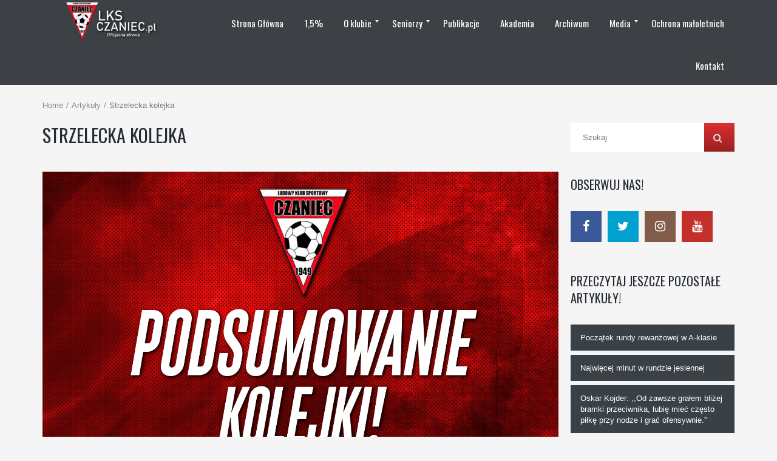

--- FILE ---
content_type: text/html; charset=UTF-8
request_url: http://lksczaniec.pl/strzelecka-kolejka/
body_size: 18762
content:
<!DOCTYPE html>
<!--[if IE 7]>
<html class="ie ie7" lang="pl-PL">
<![endif]-->
<!--[if IE 8]>
<html class="ie ie8" lang="pl-PL">
<![endif]-->
<!--[if IE 9]>
<html class="ie ie9" lang="pl-PL">
<![endif]-->
<!--[if !(IE 7) | !(IE 8) | !(IE 9) ]><!-->
<html lang="pl-PL">
<!--<![endif]-->
<head>
	<meta charset="UTF-8">
	<meta name="viewport" content="width=device-width, initial-scale=1">
	<link rel="profile" href="http://gmpg.org/xfn/11">
	<link rel="pingback" href="http://lksczaniec.pl/xmlrpc.php">
	<meta name='robots' content='index, follow, max-image-preview:large, max-snippet:-1, max-video-preview:-1' />

	<!-- This site is optimized with the Yoast SEO plugin v21.2 - https://yoast.com/wordpress/plugins/seo/ -->
	<title>Strzelecka kolejka | LKS Czaniec - Oficjalna strona klubowa</title>
	<link rel="canonical" href="http://lksczaniec.pl/strzelecka-kolejka/" />
	<meta property="og:locale" content="pl_PL" />
	<meta property="og:type" content="article" />
	<meta property="og:title" content="Strzelecka kolejka | LKS Czaniec - Oficjalna strona klubowa" />
	<meta property="og:description" content="Ależ to była seria gier. 21 kolejka HAIZ IV ligi śląskiej gr. II dostarczyła nam wielu emocji w postaci strzelanych" />
	<meta property="og:url" content="http://lksczaniec.pl/strzelecka-kolejka/" />
	<meta property="og:site_name" content="LKS Czaniec - Oficjalna strona klubowa" />
	<meta property="article:publisher" content="http://www.facebook.com/lksczaniec" />
	<meta property="article:published_time" content="2018-04-24T11:34:00+00:00" />
	<meta property="og:image" content="http://lksczaniec.pl/wp-content/uploads/2018/03/PODSUMOWANIE-KOLEJKI-1024x768.png" />
	<meta property="og:image:width" content="1024" />
	<meta property="og:image:height" content="768" />
	<meta property="og:image:type" content="image/png" />
	<meta name="author" content="redaktor_naczelny" />
	<meta name="twitter:card" content="summary_large_image" />
	<meta name="twitter:creator" content="@LKSCzaniec" />
	<meta name="twitter:site" content="@LKSCzaniec" />
	<script type="application/ld+json" class="yoast-schema-graph">{"@context":"https://schema.org","@graph":[{"@type":"Article","@id":"http://lksczaniec.pl/strzelecka-kolejka/#article","isPartOf":{"@id":"http://lksczaniec.pl/strzelecka-kolejka/"},"author":{"name":"redaktor_naczelny","@id":"http://lksczaniec.pl/#/schema/person/ce1480d22f6781e0574a06be0a5faa4c"},"headline":"Strzelecka kolejka","datePublished":"2018-04-24T11:34:00+00:00","dateModified":"2018-04-24T11:34:00+00:00","mainEntityOfPage":{"@id":"http://lksczaniec.pl/strzelecka-kolejka/"},"wordCount":703,"publisher":{"@id":"http://lksczaniec.pl/#organization"},"image":{"@id":"http://lksczaniec.pl/strzelecka-kolejka/#primaryimage"},"thumbnailUrl":"http://lksczaniec.pl/wp-content/uploads/2018/03/PODSUMOWANIE-KOLEJKI.png","articleSection":["Artykuły"],"inLanguage":"pl-PL"},{"@type":"WebPage","@id":"http://lksczaniec.pl/strzelecka-kolejka/","url":"http://lksczaniec.pl/strzelecka-kolejka/","name":"Strzelecka kolejka | LKS Czaniec - Oficjalna strona klubowa","isPartOf":{"@id":"http://lksczaniec.pl/#website"},"primaryImageOfPage":{"@id":"http://lksczaniec.pl/strzelecka-kolejka/#primaryimage"},"image":{"@id":"http://lksczaniec.pl/strzelecka-kolejka/#primaryimage"},"thumbnailUrl":"http://lksczaniec.pl/wp-content/uploads/2018/03/PODSUMOWANIE-KOLEJKI.png","datePublished":"2018-04-24T11:34:00+00:00","dateModified":"2018-04-24T11:34:00+00:00","breadcrumb":{"@id":"http://lksczaniec.pl/strzelecka-kolejka/#breadcrumb"},"inLanguage":"pl-PL","potentialAction":[{"@type":"ReadAction","target":["http://lksczaniec.pl/strzelecka-kolejka/"]}]},{"@type":"ImageObject","inLanguage":"pl-PL","@id":"http://lksczaniec.pl/strzelecka-kolejka/#primaryimage","url":"http://lksczaniec.pl/wp-content/uploads/2018/03/PODSUMOWANIE-KOLEJKI.png","contentUrl":"http://lksczaniec.pl/wp-content/uploads/2018/03/PODSUMOWANIE-KOLEJKI.png","width":1600,"height":1200},{"@type":"BreadcrumbList","@id":"http://lksczaniec.pl/strzelecka-kolejka/#breadcrumb","itemListElement":[{"@type":"ListItem","position":1,"name":"Strona główna","item":"http://lksczaniec.pl/"},{"@type":"ListItem","position":2,"name":"Publikacje","item":"http://lksczaniec.pl/publikacje/"},{"@type":"ListItem","position":3,"name":"Strzelecka kolejka"}]},{"@type":"WebSite","@id":"http://lksczaniec.pl/#website","url":"http://lksczaniec.pl/","name":"LKS Czaniec - Oficjalna strona klubowa","description":"","publisher":{"@id":"http://lksczaniec.pl/#organization"},"potentialAction":[{"@type":"SearchAction","target":{"@type":"EntryPoint","urlTemplate":"http://lksczaniec.pl/?s={search_term_string}"},"query-input":"required name=search_term_string"}],"inLanguage":"pl-PL"},{"@type":"Organization","@id":"http://lksczaniec.pl/#organization","name":"LKS Czaniec","url":"http://lksczaniec.pl/","logo":{"@type":"ImageObject","inLanguage":"pl-PL","@id":"http://lksczaniec.pl/#/schema/logo/image/","url":"http://lksczaniec.pl/wp-content/uploads/2017/11/czaniec.png","contentUrl":"http://lksczaniec.pl/wp-content/uploads/2017/11/czaniec.png","width":500,"height":500,"caption":"LKS Czaniec"},"image":{"@id":"http://lksczaniec.pl/#/schema/logo/image/"},"sameAs":["http://www.facebook.com/lksczaniec","https://twitter.com/LKSCzaniec"]},{"@type":"Person","@id":"http://lksczaniec.pl/#/schema/person/ce1480d22f6781e0574a06be0a5faa4c","name":"redaktor_naczelny","image":{"@type":"ImageObject","inLanguage":"pl-PL","@id":"http://lksczaniec.pl/#/schema/person/image/","url":"http://0.gravatar.com/avatar/fb9c2720d6ae8d6cc014435be42ccf76?s=96&d=mm&r=g","contentUrl":"http://0.gravatar.com/avatar/fb9c2720d6ae8d6cc014435be42ccf76?s=96&d=mm&r=g","caption":"redaktor_naczelny"}}]}</script>
	<!-- / Yoast SEO plugin. -->


<link rel='dns-prefetch' href='//fonts.googleapis.com' />
<link rel="alternate" type="application/rss+xml" title="LKS Czaniec - Oficjalna strona klubowa &raquo; Kanał z wpisami" href="http://lksczaniec.pl/feed/" />
<script type="text/javascript">var $TS_VCSC_CurrentPluginRelease = "5.3.2";var $TS_VCSC_CurrentComposerRelease = "5.5.2";var $TS_VCSC_Lightbox_Activated = true;var $TS_VCSC_Lightbox_Thumbs = "bottom";var $TS_VCSC_Lightbox_Thumbsize = 50;var $TS_VCSC_Lightbox_Animation = "random";var $TS_VCSC_Lightbox_Captions = "data-title";var $TS_VCSC_Lightbox_Closer = true;var $TS_VCSC_Lightbox_Durations = 5000;var $TS_VCSC_Lightbox_Share = true;var $TS_VCSC_Lightbox_Save = false;var $TS_VCSC_Lightbox_LoadAPIs = true;var $TS_VCSC_Lightbox_Social = "fb,tw,gp,pin";var $TS_VCSC_Lightbox_NoTouch = false;var $TS_VCSC_Lightbox_BGClose = true;var $TS_VCSC_Lightbox_NoHashes = true;var $TS_VCSC_Lightbox_Keyboard = true;var $TS_VCSC_Lightbox_FullScreen = true;var $TS_VCSC_Lightbox_Zoom = true;var $TS_VCSC_Lightbox_FXSpeed = 300;var $TS_VCSC_Lightbox_Scheme = "dark";var $TS_VCSC_Lightbox_URLColor = false;var $TS_VCSC_Lightbox_Backlight = "#ffffff";var $TS_VCSC_Lightbox_UseColor = false;var $TS_VCSC_Lightbox_Overlay = "#000000";var $TS_VCSC_Lightbox_Background = "";var $TS_VCSC_Lightbox_Repeat = "no-repeat";var $TS_VCSC_Lightbox_Noise = "";var $TS_VCSC_Lightbox_CORS = false;var $TS_VCSC_Lightbox_Tapping = true;var $TS_VCSC_Lightbox_ScrollBlock = "js";var $TS_VCSC_Lightbox_Protection = "none";var $TS_VCSC_Lightbox_HistoryClose = false;var $TS_VCSC_Lightbox_CustomScroll = true;var $TS_VCSC_Lightbox_HomeURL = "http://lksczaniec.pl";var $TS_VCSC_Lightbox_LastScroll = 0;var $TS_VCSC_Lightbox_Showing = false;var $TS_VCSC_Lightbox_PrettyPhoto = true;var $TS_VCSC_Lightbox_AttachAllOther = true;var $TS_VCSC_Hammer_ReleaseNew = true;var $TS_VCSC_Countdown_DaysLabel = "Days";var $TS_VCSC_Countdown_DayLabel = "Day";var $TS_VCSC_Countdown_HoursLabel = "Hours";var $TS_VCSC_Countdown_HourLabel = "Hour";var $TS_VCSC_Countdown_MinutesLabel = "Minutes";var $TS_VCSC_Countdown_MinuteLabel = "Minute";var $TS_VCSC_Countdown_SecondsLabel = "Seconds";var $TS_VCSC_Countdown_SecondLabel = "Second";</script><script type="text/javascript">
window._wpemojiSettings = {"baseUrl":"https:\/\/s.w.org\/images\/core\/emoji\/14.0.0\/72x72\/","ext":".png","svgUrl":"https:\/\/s.w.org\/images\/core\/emoji\/14.0.0\/svg\/","svgExt":".svg","source":{"concatemoji":"http:\/\/lksczaniec.pl\/wp-includes\/js\/wp-emoji-release.min.js?ver=6.3.7"}};
/*! This file is auto-generated */
!function(i,n){var o,s,e;function c(e){try{var t={supportTests:e,timestamp:(new Date).valueOf()};sessionStorage.setItem(o,JSON.stringify(t))}catch(e){}}function p(e,t,n){e.clearRect(0,0,e.canvas.width,e.canvas.height),e.fillText(t,0,0);var t=new Uint32Array(e.getImageData(0,0,e.canvas.width,e.canvas.height).data),r=(e.clearRect(0,0,e.canvas.width,e.canvas.height),e.fillText(n,0,0),new Uint32Array(e.getImageData(0,0,e.canvas.width,e.canvas.height).data));return t.every(function(e,t){return e===r[t]})}function u(e,t,n){switch(t){case"flag":return n(e,"\ud83c\udff3\ufe0f\u200d\u26a7\ufe0f","\ud83c\udff3\ufe0f\u200b\u26a7\ufe0f")?!1:!n(e,"\ud83c\uddfa\ud83c\uddf3","\ud83c\uddfa\u200b\ud83c\uddf3")&&!n(e,"\ud83c\udff4\udb40\udc67\udb40\udc62\udb40\udc65\udb40\udc6e\udb40\udc67\udb40\udc7f","\ud83c\udff4\u200b\udb40\udc67\u200b\udb40\udc62\u200b\udb40\udc65\u200b\udb40\udc6e\u200b\udb40\udc67\u200b\udb40\udc7f");case"emoji":return!n(e,"\ud83e\udef1\ud83c\udffb\u200d\ud83e\udef2\ud83c\udfff","\ud83e\udef1\ud83c\udffb\u200b\ud83e\udef2\ud83c\udfff")}return!1}function f(e,t,n){var r="undefined"!=typeof WorkerGlobalScope&&self instanceof WorkerGlobalScope?new OffscreenCanvas(300,150):i.createElement("canvas"),a=r.getContext("2d",{willReadFrequently:!0}),o=(a.textBaseline="top",a.font="600 32px Arial",{});return e.forEach(function(e){o[e]=t(a,e,n)}),o}function t(e){var t=i.createElement("script");t.src=e,t.defer=!0,i.head.appendChild(t)}"undefined"!=typeof Promise&&(o="wpEmojiSettingsSupports",s=["flag","emoji"],n.supports={everything:!0,everythingExceptFlag:!0},e=new Promise(function(e){i.addEventListener("DOMContentLoaded",e,{once:!0})}),new Promise(function(t){var n=function(){try{var e=JSON.parse(sessionStorage.getItem(o));if("object"==typeof e&&"number"==typeof e.timestamp&&(new Date).valueOf()<e.timestamp+604800&&"object"==typeof e.supportTests)return e.supportTests}catch(e){}return null}();if(!n){if("undefined"!=typeof Worker&&"undefined"!=typeof OffscreenCanvas&&"undefined"!=typeof URL&&URL.createObjectURL&&"undefined"!=typeof Blob)try{var e="postMessage("+f.toString()+"("+[JSON.stringify(s),u.toString(),p.toString()].join(",")+"));",r=new Blob([e],{type:"text/javascript"}),a=new Worker(URL.createObjectURL(r),{name:"wpTestEmojiSupports"});return void(a.onmessage=function(e){c(n=e.data),a.terminate(),t(n)})}catch(e){}c(n=f(s,u,p))}t(n)}).then(function(e){for(var t in e)n.supports[t]=e[t],n.supports.everything=n.supports.everything&&n.supports[t],"flag"!==t&&(n.supports.everythingExceptFlag=n.supports.everythingExceptFlag&&n.supports[t]);n.supports.everythingExceptFlag=n.supports.everythingExceptFlag&&!n.supports.flag,n.DOMReady=!1,n.readyCallback=function(){n.DOMReady=!0}}).then(function(){return e}).then(function(){var e;n.supports.everything||(n.readyCallback(),(e=n.source||{}).concatemoji?t(e.concatemoji):e.wpemoji&&e.twemoji&&(t(e.twemoji),t(e.wpemoji)))}))}((window,document),window._wpemojiSettings);
</script>
<style type="text/css">
img.wp-smiley,
img.emoji {
	display: inline !important;
	border: none !important;
	box-shadow: none !important;
	height: 1em !important;
	width: 1em !important;
	margin: 0 0.07em !important;
	vertical-align: -0.1em !important;
	background: none !important;
	padding: 0 !important;
}
</style>
	<link rel='stylesheet' id='wp-block-library-css' href='http://lksczaniec.pl/wp-includes/css/dist/block-library/style.min.css?ver=6.3.7' type='text/css' media='all' />
<style id='classic-theme-styles-inline-css' type='text/css'>
/*! This file is auto-generated */
.wp-block-button__link{color:#fff;background-color:#32373c;border-radius:9999px;box-shadow:none;text-decoration:none;padding:calc(.667em + 2px) calc(1.333em + 2px);font-size:1.125em}.wp-block-file__button{background:#32373c;color:#fff;text-decoration:none}
</style>
<style id='global-styles-inline-css' type='text/css'>
body{--wp--preset--color--black: #000000;--wp--preset--color--cyan-bluish-gray: #abb8c3;--wp--preset--color--white: #ffffff;--wp--preset--color--pale-pink: #f78da7;--wp--preset--color--vivid-red: #cf2e2e;--wp--preset--color--luminous-vivid-orange: #ff6900;--wp--preset--color--luminous-vivid-amber: #fcb900;--wp--preset--color--light-green-cyan: #7bdcb5;--wp--preset--color--vivid-green-cyan: #00d084;--wp--preset--color--pale-cyan-blue: #8ed1fc;--wp--preset--color--vivid-cyan-blue: #0693e3;--wp--preset--color--vivid-purple: #9b51e0;--wp--preset--gradient--vivid-cyan-blue-to-vivid-purple: linear-gradient(135deg,rgba(6,147,227,1) 0%,rgb(155,81,224) 100%);--wp--preset--gradient--light-green-cyan-to-vivid-green-cyan: linear-gradient(135deg,rgb(122,220,180) 0%,rgb(0,208,130) 100%);--wp--preset--gradient--luminous-vivid-amber-to-luminous-vivid-orange: linear-gradient(135deg,rgba(252,185,0,1) 0%,rgba(255,105,0,1) 100%);--wp--preset--gradient--luminous-vivid-orange-to-vivid-red: linear-gradient(135deg,rgba(255,105,0,1) 0%,rgb(207,46,46) 100%);--wp--preset--gradient--very-light-gray-to-cyan-bluish-gray: linear-gradient(135deg,rgb(238,238,238) 0%,rgb(169,184,195) 100%);--wp--preset--gradient--cool-to-warm-spectrum: linear-gradient(135deg,rgb(74,234,220) 0%,rgb(151,120,209) 20%,rgb(207,42,186) 40%,rgb(238,44,130) 60%,rgb(251,105,98) 80%,rgb(254,248,76) 100%);--wp--preset--gradient--blush-light-purple: linear-gradient(135deg,rgb(255,206,236) 0%,rgb(152,150,240) 100%);--wp--preset--gradient--blush-bordeaux: linear-gradient(135deg,rgb(254,205,165) 0%,rgb(254,45,45) 50%,rgb(107,0,62) 100%);--wp--preset--gradient--luminous-dusk: linear-gradient(135deg,rgb(255,203,112) 0%,rgb(199,81,192) 50%,rgb(65,88,208) 100%);--wp--preset--gradient--pale-ocean: linear-gradient(135deg,rgb(255,245,203) 0%,rgb(182,227,212) 50%,rgb(51,167,181) 100%);--wp--preset--gradient--electric-grass: linear-gradient(135deg,rgb(202,248,128) 0%,rgb(113,206,126) 100%);--wp--preset--gradient--midnight: linear-gradient(135deg,rgb(2,3,129) 0%,rgb(40,116,252) 100%);--wp--preset--font-size--small: 13px;--wp--preset--font-size--medium: 20px;--wp--preset--font-size--large: 36px;--wp--preset--font-size--x-large: 42px;--wp--preset--spacing--20: 0.44rem;--wp--preset--spacing--30: 0.67rem;--wp--preset--spacing--40: 1rem;--wp--preset--spacing--50: 1.5rem;--wp--preset--spacing--60: 2.25rem;--wp--preset--spacing--70: 3.38rem;--wp--preset--spacing--80: 5.06rem;--wp--preset--shadow--natural: 6px 6px 9px rgba(0, 0, 0, 0.2);--wp--preset--shadow--deep: 12px 12px 50px rgba(0, 0, 0, 0.4);--wp--preset--shadow--sharp: 6px 6px 0px rgba(0, 0, 0, 0.2);--wp--preset--shadow--outlined: 6px 6px 0px -3px rgba(255, 255, 255, 1), 6px 6px rgba(0, 0, 0, 1);--wp--preset--shadow--crisp: 6px 6px 0px rgba(0, 0, 0, 1);}:where(.is-layout-flex){gap: 0.5em;}:where(.is-layout-grid){gap: 0.5em;}body .is-layout-flow > .alignleft{float: left;margin-inline-start: 0;margin-inline-end: 2em;}body .is-layout-flow > .alignright{float: right;margin-inline-start: 2em;margin-inline-end: 0;}body .is-layout-flow > .aligncenter{margin-left: auto !important;margin-right: auto !important;}body .is-layout-constrained > .alignleft{float: left;margin-inline-start: 0;margin-inline-end: 2em;}body .is-layout-constrained > .alignright{float: right;margin-inline-start: 2em;margin-inline-end: 0;}body .is-layout-constrained > .aligncenter{margin-left: auto !important;margin-right: auto !important;}body .is-layout-constrained > :where(:not(.alignleft):not(.alignright):not(.alignfull)){max-width: var(--wp--style--global--content-size);margin-left: auto !important;margin-right: auto !important;}body .is-layout-constrained > .alignwide{max-width: var(--wp--style--global--wide-size);}body .is-layout-flex{display: flex;}body .is-layout-flex{flex-wrap: wrap;align-items: center;}body .is-layout-flex > *{margin: 0;}body .is-layout-grid{display: grid;}body .is-layout-grid > *{margin: 0;}:where(.wp-block-columns.is-layout-flex){gap: 2em;}:where(.wp-block-columns.is-layout-grid){gap: 2em;}:where(.wp-block-post-template.is-layout-flex){gap: 1.25em;}:where(.wp-block-post-template.is-layout-grid){gap: 1.25em;}.has-black-color{color: var(--wp--preset--color--black) !important;}.has-cyan-bluish-gray-color{color: var(--wp--preset--color--cyan-bluish-gray) !important;}.has-white-color{color: var(--wp--preset--color--white) !important;}.has-pale-pink-color{color: var(--wp--preset--color--pale-pink) !important;}.has-vivid-red-color{color: var(--wp--preset--color--vivid-red) !important;}.has-luminous-vivid-orange-color{color: var(--wp--preset--color--luminous-vivid-orange) !important;}.has-luminous-vivid-amber-color{color: var(--wp--preset--color--luminous-vivid-amber) !important;}.has-light-green-cyan-color{color: var(--wp--preset--color--light-green-cyan) !important;}.has-vivid-green-cyan-color{color: var(--wp--preset--color--vivid-green-cyan) !important;}.has-pale-cyan-blue-color{color: var(--wp--preset--color--pale-cyan-blue) !important;}.has-vivid-cyan-blue-color{color: var(--wp--preset--color--vivid-cyan-blue) !important;}.has-vivid-purple-color{color: var(--wp--preset--color--vivid-purple) !important;}.has-black-background-color{background-color: var(--wp--preset--color--black) !important;}.has-cyan-bluish-gray-background-color{background-color: var(--wp--preset--color--cyan-bluish-gray) !important;}.has-white-background-color{background-color: var(--wp--preset--color--white) !important;}.has-pale-pink-background-color{background-color: var(--wp--preset--color--pale-pink) !important;}.has-vivid-red-background-color{background-color: var(--wp--preset--color--vivid-red) !important;}.has-luminous-vivid-orange-background-color{background-color: var(--wp--preset--color--luminous-vivid-orange) !important;}.has-luminous-vivid-amber-background-color{background-color: var(--wp--preset--color--luminous-vivid-amber) !important;}.has-light-green-cyan-background-color{background-color: var(--wp--preset--color--light-green-cyan) !important;}.has-vivid-green-cyan-background-color{background-color: var(--wp--preset--color--vivid-green-cyan) !important;}.has-pale-cyan-blue-background-color{background-color: var(--wp--preset--color--pale-cyan-blue) !important;}.has-vivid-cyan-blue-background-color{background-color: var(--wp--preset--color--vivid-cyan-blue) !important;}.has-vivid-purple-background-color{background-color: var(--wp--preset--color--vivid-purple) !important;}.has-black-border-color{border-color: var(--wp--preset--color--black) !important;}.has-cyan-bluish-gray-border-color{border-color: var(--wp--preset--color--cyan-bluish-gray) !important;}.has-white-border-color{border-color: var(--wp--preset--color--white) !important;}.has-pale-pink-border-color{border-color: var(--wp--preset--color--pale-pink) !important;}.has-vivid-red-border-color{border-color: var(--wp--preset--color--vivid-red) !important;}.has-luminous-vivid-orange-border-color{border-color: var(--wp--preset--color--luminous-vivid-orange) !important;}.has-luminous-vivid-amber-border-color{border-color: var(--wp--preset--color--luminous-vivid-amber) !important;}.has-light-green-cyan-border-color{border-color: var(--wp--preset--color--light-green-cyan) !important;}.has-vivid-green-cyan-border-color{border-color: var(--wp--preset--color--vivid-green-cyan) !important;}.has-pale-cyan-blue-border-color{border-color: var(--wp--preset--color--pale-cyan-blue) !important;}.has-vivid-cyan-blue-border-color{border-color: var(--wp--preset--color--vivid-cyan-blue) !important;}.has-vivid-purple-border-color{border-color: var(--wp--preset--color--vivid-purple) !important;}.has-vivid-cyan-blue-to-vivid-purple-gradient-background{background: var(--wp--preset--gradient--vivid-cyan-blue-to-vivid-purple) !important;}.has-light-green-cyan-to-vivid-green-cyan-gradient-background{background: var(--wp--preset--gradient--light-green-cyan-to-vivid-green-cyan) !important;}.has-luminous-vivid-amber-to-luminous-vivid-orange-gradient-background{background: var(--wp--preset--gradient--luminous-vivid-amber-to-luminous-vivid-orange) !important;}.has-luminous-vivid-orange-to-vivid-red-gradient-background{background: var(--wp--preset--gradient--luminous-vivid-orange-to-vivid-red) !important;}.has-very-light-gray-to-cyan-bluish-gray-gradient-background{background: var(--wp--preset--gradient--very-light-gray-to-cyan-bluish-gray) !important;}.has-cool-to-warm-spectrum-gradient-background{background: var(--wp--preset--gradient--cool-to-warm-spectrum) !important;}.has-blush-light-purple-gradient-background{background: var(--wp--preset--gradient--blush-light-purple) !important;}.has-blush-bordeaux-gradient-background{background: var(--wp--preset--gradient--blush-bordeaux) !important;}.has-luminous-dusk-gradient-background{background: var(--wp--preset--gradient--luminous-dusk) !important;}.has-pale-ocean-gradient-background{background: var(--wp--preset--gradient--pale-ocean) !important;}.has-electric-grass-gradient-background{background: var(--wp--preset--gradient--electric-grass) !important;}.has-midnight-gradient-background{background: var(--wp--preset--gradient--midnight) !important;}.has-small-font-size{font-size: var(--wp--preset--font-size--small) !important;}.has-medium-font-size{font-size: var(--wp--preset--font-size--medium) !important;}.has-large-font-size{font-size: var(--wp--preset--font-size--large) !important;}.has-x-large-font-size{font-size: var(--wp--preset--font-size--x-large) !important;}
.wp-block-navigation a:where(:not(.wp-element-button)){color: inherit;}
:where(.wp-block-post-template.is-layout-flex){gap: 1.25em;}:where(.wp-block-post-template.is-layout-grid){gap: 1.25em;}
:where(.wp-block-columns.is-layout-flex){gap: 2em;}:where(.wp-block-columns.is-layout-grid){gap: 2em;}
.wp-block-pullquote{font-size: 1.5em;line-height: 1.6;}
</style>
<link rel='stylesheet' id='cpsh-shortcodes-css' href='http://lksczaniec.pl/wp-content/plugins/column-shortcodes/assets/css/shortcodes.css?ver=1.0.1' type='text/css' media='all' />
<link rel='stylesheet' id='contact-form-7-css' href='http://lksczaniec.pl/wp-content/plugins/contact-form-7/includes/css/styles.css?ver=5.8' type='text/css' media='all' />
<link rel='stylesheet' id='rs-plugin-settings-css' href='http://lksczaniec.pl/wp-content/plugins/revslider/public/assets/css/settings.css?ver=5.4.8' type='text/css' media='all' />
<style id='rs-plugin-settings-inline-css' type='text/css'>
#rs-demo-id {}
</style>
<link rel='stylesheet' id='smls-fontawesome-style-css' href='http://lksczaniec.pl/wp-content/plugins/smart-logo-showcase-lite/css/font-awesome.min.css?ver=1.1.0' type='text/css' media='all' />
<link rel='stylesheet' id='smls-google-fonts-sans-css' href='https://fonts.googleapis.com/css?family=Open+Sans%3A400%2C300%2C600%2C700%2C800&#038;ver=6.3.7' type='text/css' media='all' />
<link rel='stylesheet' id='smls-google-fonts-roboto-css' href='https://fonts.googleapis.com/css?family=Roboto%3A400%2C300italic%2C400italic%2C500%2C500italic%2C700%2C700italic%2C900italic%2C900&#038;ver=6.3.7' type='text/css' media='all' />
<link rel='stylesheet' id='smls-google-fonts-lato-css' href='https://fonts.googleapis.com/css?family=Lato%3A400%2C300italic%2C400italic%2C700%2C700italic%2C900italic%2C900&#038;ver=6.3.7' type='text/css' media='all' />
<link rel='stylesheet' id='smls-google-fonts-montserrat-css' href='https://fonts.googleapis.com/css?family=Montserrat%3A400%2C700&#038;ver=6.3.7' type='text/css' media='all' />
<link rel='stylesheet' id='smls-google-fonts-merriweather-css' href='https://fonts.googleapis.com/css?family=Merriweather+Sans%3A300%2C400%2C700%2C800+Sans%3A300%2C400%2C700&#038;ver=6.3.7' type='text/css' media='all' />
<link rel='stylesheet' id='smls-google-fonts-droid-css' href='https://fonts.googleapis.com/css?family=Droid+Sans%3A400%2C700&#038;ver=6.3.7' type='text/css' media='all' />
<link rel='stylesheet' id='smls-google-fonts-oxygen-css' href='https://fonts.googleapis.com/css?family=Oxygen%3A300%2C400%2C700&#038;ver=6.3.7' type='text/css' media='all' />
<link rel='stylesheet' id='smls-google-fonts-raleway-css' href='https://fonts.googleapis.com/css?family=Raleway%3A100%2C200%2C300%2C400%2C500%2C600%2C700%2C800%2C900&#038;ver=6.3.7' type='text/css' media='all' />
<link rel='stylesheet' id='smls-owl-style-css' href='http://lksczaniec.pl/wp-content/plugins/smart-logo-showcase-lite/css/owl.carousel.css?ver=1.1.0' type='text/css' media='all' />
<link rel='stylesheet' id='smls-tooltip-style-css' href='http://lksczaniec.pl/wp-content/plugins/smart-logo-showcase-lite/css/tooltipster.bundle.css?ver=1.1.0' type='text/css' media='all' />
<link rel='stylesheet' id='smls-frontend-style-css' href='http://lksczaniec.pl/wp-content/plugins/smart-logo-showcase-lite/css/smls-frontend-style.css?ver=1.1.0' type='text/css' media='all' />
<link rel='stylesheet' id='smls-responsive-style-css' href='http://lksczaniec.pl/wp-content/plugins/smart-logo-showcase-lite/css/smls-responsive.css?ver=1.1.0' type='text/css' media='all' />
<link rel='stylesheet' id='dashicons-css' href='http://lksczaniec.pl/wp-includes/css/dashicons.min.css?ver=6.3.7' type='text/css' media='all' />
<link rel='stylesheet' id='sportspress-general-css' href='//lksczaniec.pl/wp-content/plugins/sportspress/assets/css/sportspress.css?ver=2.7.16' type='text/css' media='all' />
<link rel='stylesheet' id='sportspress-icons-css' href='//lksczaniec.pl/wp-content/plugins/sportspress/assets/css/icons.css?ver=2.7' type='text/css' media='all' />
<link rel='stylesheet' id='stm-gdpr-styles-css' href='http://lksczaniec.pl/wp-content/plugins/gdpr-compliance-cookie-consent/assets/css/styles.css?ver=6.3.7' type='text/css' media='all' />
<link rel='stylesheet' id='theme-style-css' href='http://lksczaniec.pl/wp-content/themes/champion/style.css' type='text/css' media='all' />
<link rel='stylesheet' id='mm_icomoon-css' href='http://lksczaniec.pl/wp-content/plugins/mega_main_menu/framework/src/css/icomoon.css?ver=2.1.5' type='text/css' media='all' />
<link rel='stylesheet' id='mmm_mega_main_menu-css' href='http://lksczaniec.pl/wp-content/plugins/mega_main_menu/src/css/cache.skin.css?ver=1735760248' type='text/css' media='all' />
<link rel='stylesheet' id='ivan_vc_modules-css' href='http://lksczaniec.pl/wp-content/plugins/ivan-visual-composer/assets/modules.css?ver=6.3.7' type='text/css' media='all' />
<link rel='stylesheet' id='font-awesome-css' href='http://lksczaniec.pl/wp-content/plugins/js_composer/assets/lib/bower/font-awesome/css/font-awesome.min.css?ver=5.5.2' type='text/css' media='all' />
<link rel='stylesheet' id='elegant-icons-css' href='http://lksczaniec.pl/wp-content/plugins/ivan-visual-composer/assets/libs/elegant-icons/elegant-icons.css?ver=1.0' type='text/css' media='all' />
<link rel='stylesheet' id='magnific-popup-css' href='http://lksczaniec.pl/wp-content/plugins/ivan-visual-composer/assets/libs/magnific-popup/magnific-popup.min.css?ver=0.9.9' type='text/css' media='all' />
<link rel='stylesheet' id='ts-extend-perfectscrollbar-css' href='http://lksczaniec.pl/wp-content/plugins/ts-visual-composer-extend/css/jquery.vcsc.perfectscrollbar.min.css?ver=6.3.7' type='text/css' media='all' />
<link rel='stylesheet' id='ts-extend-krautlightbox-css' href='http://lksczaniec.pl/wp-content/plugins/ts-visual-composer-extend/css/jquery.vcsc.krautlightbox.min.css?ver=5.3.2' type='text/css' media='all' />
<style type="text/css"></style><script type='text/javascript' src='http://lksczaniec.pl/wp-includes/js/jquery/jquery.min.js?ver=3.7.0' id='jquery-core-js'></script>
<script type='text/javascript' src='http://lksczaniec.pl/wp-includes/js/jquery/jquery-migrate.min.js?ver=3.4.1' id='jquery-migrate-js'></script>
<script type='text/javascript' id='pirate-forms-custom-spam-js-extra'>
/* <![CDATA[ */
var pf = {"spam":{"label":"I'm human!","value":"926d8fe32c"}};
/* ]]> */
</script>
<script type='text/javascript' src='http://lksczaniec.pl/wp-content/plugins/pirate-forms/public/js/custom-spam.js?ver=6.3.7' id='pirate-forms-custom-spam-js'></script>
<script type='text/javascript' src='http://lksczaniec.pl/wp-content/plugins/revslider/public/assets/js/jquery.themepunch.tools.min.js?ver=5.4.8' id='tp-tools-js'></script>
<script type='text/javascript' src='http://lksczaniec.pl/wp-content/plugins/revslider/public/assets/js/jquery.themepunch.revolution.min.js?ver=5.4.8' id='revmin-js'></script>
<script type='text/javascript' src='http://lksczaniec.pl/wp-content/plugins/smart-logo-showcase-lite/js/owl.carousel.js?ver=1.1.0' id='smls-owl-script-js'></script>
<script type='text/javascript' src='http://lksczaniec.pl/wp-content/plugins/smart-logo-showcase-lite/js/tooltipster.bundle.js?ver=1.1.0' id='smls-tooltip-script-js'></script>
<script type='text/javascript' src='http://lksczaniec.pl/wp-content/plugins/smart-logo-showcase-lite/js/smls-frontend-script.js?ver=1.1.0' id='smls-frontend-script-js'></script>
<script type='text/javascript' src='http://lksczaniec.pl/wp-content/themes/champion/assets/js/fix-ie-css-limit-standalone.js' id='fixie-js'></script>
<script type='text/javascript' id='ivan_vc_modules_js-js-extra'>
/* <![CDATA[ */
var ivan_vc = {"isAdmin":"","container":"window"};
/* ]]> */
</script>
<script type='text/javascript' src='http://lksczaniec.pl/wp-content/plugins/ivan-visual-composer/assets/modules.min.js?ver=6.3.7' id='ivan_vc_modules_js-js'></script>
<link rel="https://api.w.org/" href="http://lksczaniec.pl/wp-json/" /><link rel="alternate" type="application/json" href="http://lksczaniec.pl/wp-json/wp/v2/posts/2139" /><link rel="EditURI" type="application/rsd+xml" title="RSD" href="http://lksczaniec.pl/xmlrpc.php?rsd" />
<link rel='shortlink' href='http://lksczaniec.pl/?p=2139' />
<link rel="alternate" type="application/json+oembed" href="http://lksczaniec.pl/wp-json/oembed/1.0/embed?url=http%3A%2F%2Flksczaniec.pl%2Fstrzelecka-kolejka%2F" />
<link rel="alternate" type="text/xml+oembed" href="http://lksczaniec.pl/wp-json/oembed/1.0/embed?url=http%3A%2F%2Flksczaniec.pl%2Fstrzelecka-kolejka%2F&#038;format=xml" />
<link rel="apple-touch-icon" sizes="180x180" href="/wp-content/uploads/fbrfg/apple-touch-icon.png">
<link rel="icon" type="image/png" sizes="32x32" href="/wp-content/uploads/fbrfg/favicon-32x32.png">
<link rel="icon" type="image/png" sizes="16x16" href="/wp-content/uploads/fbrfg/favicon-16x16.png">
<link rel="manifest" href="/wp-content/uploads/fbrfg/site.webmanifest">
<link rel="mask-icon" href="/wp-content/uploads/fbrfg/safari-pinned-tab.svg" color="#5bbad5">
<link rel="shortcut icon" href="/wp-content/uploads/fbrfg/favicon.ico">
<meta name="msapplication-TileColor" content="#da532c">
<meta name="msapplication-config" content="/wp-content/uploads/fbrfg/browserconfig.xml">
<meta name="theme-color" content="#ffffff"><link rel="shortcut icon" type="image/x-icon" href="http://lksczaniec.pl/wp-content/uploads/2017/10/LKS-Czaniec.png" />
	<script type="text/javascript">
		var ajaxurl = 'http://lksczaniec.pl/wp-admin/admin-ajax.php';
	</script>
<meta name="generator" content="Powered by WPBakery Page Builder - drag and drop page builder for WordPress."/>
<!--[if lte IE 9]><link rel="stylesheet" type="text/css" href="http://lksczaniec.pl/wp-content/plugins/js_composer/assets/css/vc_lte_ie9.min.css" media="screen"><![endif]--><meta name="generator" content="Powered by Slider Revolution 5.4.8 - responsive, Mobile-Friendly Slider Plugin for WordPress with comfortable drag and drop interface." />
<script type="text/javascript">function setREVStartSize(e){									
						try{ e.c=jQuery(e.c);var i=jQuery(window).width(),t=9999,r=0,n=0,l=0,f=0,s=0,h=0;
							if(e.responsiveLevels&&(jQuery.each(e.responsiveLevels,function(e,f){f>i&&(t=r=f,l=e),i>f&&f>r&&(r=f,n=e)}),t>r&&(l=n)),f=e.gridheight[l]||e.gridheight[0]||e.gridheight,s=e.gridwidth[l]||e.gridwidth[0]||e.gridwidth,h=i/s,h=h>1?1:h,f=Math.round(h*f),"fullscreen"==e.sliderLayout){var u=(e.c.width(),jQuery(window).height());if(void 0!=e.fullScreenOffsetContainer){var c=e.fullScreenOffsetContainer.split(",");if (c) jQuery.each(c,function(e,i){u=jQuery(i).length>0?u-jQuery(i).outerHeight(!0):u}),e.fullScreenOffset.split("%").length>1&&void 0!=e.fullScreenOffset&&e.fullScreenOffset.length>0?u-=jQuery(window).height()*parseInt(e.fullScreenOffset,0)/100:void 0!=e.fullScreenOffset&&e.fullScreenOffset.length>0&&(u-=parseInt(e.fullScreenOffset,0))}f=u}else void 0!=e.minHeight&&f<e.minHeight&&(f=e.minHeight);e.c.closest(".rev_slider_wrapper").css({height:f})					
						}catch(d){console.log("Failure at Presize of Slider:"+d)}						
					};</script>
	<style type="text/css">
		body {
			background-color: #f5f5f5;
			font-family: Arial, sans-serif;
			font-size: 14px;
			color: #252c33;
					}

		#wrapper {
			background-color: #f5f5f5;
		}

		.pre_top_nav,
		.wpml_switcher ul
		{
			background-color: #f5f5f5;
		}

		.footer {
			background-color: #fff;
		}

		.footer .copyright {
			color: #868686;
		}

		.navbar-brand{
			font-size: 50px;
		}

		h1, .h1,
		h2, .h2,
		h3, .h3,
		h4, .h4,
		h5, .h5,
		h6, .h6,
		.entry-title,
		.page-title
		{
			color: #252c33;
			font-weight: 400;
			            font-family: Oswald, Arial, sans-serif;
		}

		h1, .h1{
			font-size: 60px;
		}

		h2, .h2{
			font-size: 30px;
		}

		h3, .h3{
			font-size: 20px;
		}

		h4, .h4{
			font-size: 17px;
		}

		h5, .h5{
			font-size: 15px;
		}

		h6, .h6{
			font-size: 14px;
		}
		
		.countdown span small,
		.widget_sp_event_blocks .sp-event-blocks .event-time,
		.upcoming_events .event_date .date span
		{
			font-family: Arial, sans-serif;
		}
		
		.btn,
		body .vc_column_container .vc_btn, body .vc_column_container .wpb_button,
		#wrapper .ts-newsticker-oneliner .header,
		.sp-data-table tbody td,
		.vc_upcoming_fixtures .commands .command_vs,
		.countdown span,
		.vc_next_match .command_vs,
		.vc_league_table .sp-view-all-link,
		.add_to_cart_button,
		.woocommerce ul.products li.product .price, .woocommerce-page ul.products li.product .price,
		.woocommerce ul.products li.product h3, .woocommerce-page ul.products li.product h3,
		.title_block_module h3,
		body .ivan-projects .entry-inner .excerpt,
		.player_gallery .player_info .position,
		.player_gallery .player_info .number,
		.footer_widget .widget_title,
		.footer_menu li,
		.fixture_detail .command_info .score,
		.widget_title,
		.check li, .angle li, .asterisk li,
		.nav-tabs>li>a,
		.upcoming_events .commands h3,
		.upcoming_events .event_date .date,
		.fixture_detail.future .command_left .command_info .score:before,
		.player_detail .player_info table th,
		.player_detail .player_info table td,
		.woocommerce #content div.product form.cart .button.single_add_to_cart_button, .woocommerce div.product form.cart .button, .woocommerce-page #content div.product form.cart .button.single_add_to_cart_button, .woocommerce-page div.product form.cart .button.single_add_to_cart_button,
		.woocommerce #content .quantity input.qty, .woocommerce .quantity input.qty, .woocommerce-page #content .quantity input.qty, .woocommerce-page .quantity input.qty,
		.woocommerce #content div.product .woocommerce-tabs ul.tabs li a, .woocommerce div.product .woocommerce-tabs ul.tabs li a, .woocommerce-page #content div.product .woocommerce-tabs ul.tabs li a, .woocommerce-page div.product .woocommerce-tabs ul.tabs li a,
		.comment-info cite,
		.comment-form-rating label,
		.woocommerce .woocommerce-error, .woocommerce .woocommerce-info, .woocommerce .woocommerce-message, .woocommerce-page .woocommerce-error, .woocommerce-page .woocommerce-info, .woocommerce-page .woocommerce-message, .woocommerce-checkout-info,
		.woocommerce table.shop_table th, .woocommerce-page table.shop_table th,
		.woocommerce #content table.cart td.product-name h4, .woocommerce table.cart td.product-name h4, .woocommerce-page #content table.cart td.product-name h4, .woocommerce-page table.cart td.product-name h4,
		.woocommerce table.shop_table td.product-price, .woocommerce-page table.shop_table td.product-price, .woocommerce table.shop_table td.product-subtotal, .woocommerce-page table.shop_table td.product-subtotal,
		.woocommerce .cart .button, .woocommerce .cart input.button, .woocommerce-page .cart .button, .woocommerce-page .cart input.button,
		.woocommerce .cart-collaterals .cart_totals table th, .woocommerce-page .cart-collaterals .cart_totals table th,
		.woocommerce .cart-collaterals .cart_totals table td, .woocommerce-page .cart-collaterals .cart_totals table td,
		.woocommerce-billing-fields h3, .woocommerce-shipping-fields h3,
		#order_review_heading,
		.woocommerce #order_review table.shop_table th, .woocommerce #order_review table.shop_table td, .woocommerce-page #order_review table.shop_table th, .woocommerce-page #order_review table.shop_table td,
		.woocommerce #payment ul.payment_methods li label, .woocommerce-page #payment ul.payment_methods li,
		.woocommerce #payment #place_order, .woocommerce-page #payment #place_order
		{
			font-family: Oswald, Arial, sans-serif;
		}
		
		body .vc_custom_heading h2,
		.wpb_content_element .wpb_tabs_nav li a,
		body .wpb_content_element .wpb_tour_tabs_wrapper .wpb_tabs_nav a, body .wpb_content_element .wpb_accordion_header a,
		body .ivan-projects .entry-inner h3
		{
			font-family: Oswald, Arial, sans-serif !important;
		}
		
		
		.tp-button.red:hover, .purchase.red:hover,
		body #main .rev_slider_wrapper .rev_slider .tp-loader.spinner1,
		#reset_customizer,
		.fixture_detail h3:after, .latest_result > .fixture_detail > h2:after, .vc_latest_result .fixture_detail > h2:after,
		.fixture_detail .command_info .score,
		.btn-danger:hover, .woocommerce #payment #place_order:hover, .woocommerce-page #payment #place_order:hover, body .vc_btn-juicy_pink:hover,
		.vc_next_match .title,
		.vc_upcoming_fixtures .title,
		body .wpb_content_element .wpb_tabs_nav li.ui-tabs-active a,
		body .wpb_content_element .wpb_tabs_nav li a:hover,
		.sp-sortable-table thead th:hover,
		.owl-controls .owl-buttons div:hover, .owl-controls .owl-page:hover,
		.add_to_cart_button,
		.woocommerce ul.products li.product .product_footer:hover .price, .woocommerce-page ul.products li.product .product_footer:hover .price,
		.player_gallery .player_info .number,
		.pagination > li > a:hover, .pagination > li > span:hover, .pagination > li > a:focus, .pagination > li > span:focus, .pagination > .active > a, .pagination > .active > span, .pagination > .active > a:hover, .pagination > .active > span:hover, .pagination > .active > a:focus, .pagination > .active > span:focus, .pagination span.current,
		.widget_categories > ul > li > a:hover, .widget_archive li:hover, .widget_pages > ul > li > a:hover, .widget_meta li a:hover, .widget_recent_entries li a:hover, .widget_nav_menu ul.menu > li > a:hover, .widget_product_categories > ul > li > a:hover,
		.wpb_content_element .wpb_tabs_nav li.ui-tabs-active a,
		body .wpb_accordion.skin_2 .ui-accordion-header-active a,
		body .wpb_accordion.skin_2 .wpb_accordion_header a:hover,
		.bx-wrapper .bx-controls-direction a:hover,
		.nav-tabs>li.active>a, .nav-tabs>li.active>a:hover, .nav-tabs>li.active>a:focus,
		.nav>li>a:hover, .nav>li>a:focus,
		.woocommerce #content div.product form.cart .button.single_add_to_cart_button:hover, .woocommerce div.product form.cart .button:hover, .woocommerce-page #content div.product form.cart .button.single_add_to_cart_button:hover, .woocommerce-page div.product form.cart .button.single_add_to_cart_button:hover,
		.woocommerce #content .quantity .minus:hover, .woocommerce #content .quantity .plus:hover, .woocommerce .quantity .minus:hover, .woocommerce .quantity .plus:hover, .woocommerce-page #content .quantity .minus:hover, .woocommerce-page #content .quantity .plus:hover, .woocommerce-page .quantity .minus:hover, .woocommerce-page .quantity .plus:hover,
		.woocommerce .woocommerce-error, .woocommerce .woocommerce-info, .woocommerce .woocommerce-message, .woocommerce-page .woocommerce-error, .woocommerce-page .woocommerce-info, .woocommerce-page .woocommerce-message, .woocommerce-checkout-info,
		.woocommerce #content div.product .woocommerce-tabs ul.tabs li.active, .woocommerce div.product .woocommerce-tabs ul.tabs li.active, .woocommerce-page #content div.product .woocommerce-tabs ul.tabs li.active, .woocommerce-page div.product .woocommerce-tabs ul.tabs li.active, .woocommerce #content div.product .woocommerce-tabs ul.tabs li:hover, .woocommerce div.product .woocommerce-tabs ul.tabs li:hover, .woocommerce-page #content div.product .woocommerce-tabs ul.tabs li:hover, .woocommerce-page div.product .woocommerce-tabs ul.tabs li:hover
		{
			background: #d61919 !important;
		}
		
		.upcoming_events ul li:hover .event_date,
		.upcoming_events ul li .btn:hover,
		.upcoming_events ul li:hover .btn,
		.woocommerce .cart .checkout-button, .woocommerce .cart input.checkout-button, .woocommerce-page .cart .checkout-button, .woocommerce-page .cart input.checkout-button,
		.woocommerce .woocommerce-error li, .woocommerce-page .woocommerce-error li,
		.woocommerce .woocommerce-error, .woocommerce .woocommerce-info, .woocommerce .woocommerce-message, .woocommerce-page .woocommerce-error, .woocommerce-page .woocommerce-info, .woocommerce-page .woocommerce-message, .woocommerce-checkout-info,
		.customizer_option_button.active
		{
			background: #d61919;
		}
		
		.tp-caption .post_title,
		.tp-bullets.simplebullets .bullet:hover, .tp-bullets.simplebullets .bullet.selected,
		.tp-leftarrow.round:hover, .tp-rightarrow.round:hover,
		.ivan-projects .with-lightbox .ivan-project-inner .thumbnail:hover:after
		{
			background: rgba(214,25,25,0.9) !important;
		}
		
		.tp-bannertimer{
			background: rgba(214,25,25,0.5) !important;
		}
		
		.tp-button.red, .purchase.red,
		.btn-danger, .woocommerce #payment #place_order, .woocommerce-page #payment #place_order, body .vc_btn-juicy_pink,
		.woocommerce #content div.product form.cart .button.single_add_to_cart_button, .woocommerce div.product form.cart .button, .woocommerce-page #content div.product form.cart .button.single_add_to_cart_button, .woocommerce-page div.product form.cart .button.single_add_to_cart_button
		{
			background: rgba(214,25,25,0.9) !important;
		}
		
		.tp-bullets.simplebullets .bullet:hover, .tp-bullets.simplebullets .bullet.selected,
		.tp-leftarrow.round:hover, .tp-rightarrow.round:hover,
		.fixture_detail .goals h2,
		.vc_next_match .commands,
		.countdown span,
		.vc_upcoming_fixtures .commands,
		.owl-controls .owl-buttons div:hover, .owl-controls .owl-page:hover,
		.woocommerce ul.products li.product a:hover img, .woocommerce-page ul.products li.product a:hover img,
		.btn-info.red,
		.bx-wrapper .bx-controls-direction a:hover,
		.upcoming_events ul li .btn:hover,
		.upcoming_events ul li:hover .btn,
		.woocommerce .cart .button:hover, .woocommerce .cart input.button:hover, .woocommerce-page .cart .button:hover, .woocommerce-page .cart input.button:hover,
		.woocommerce .cart .checkout-button, .woocommerce .cart input.checkout-button, .woocommerce-page .cart .checkout-button, .woocommerce-page .cart input.checkout-button,
		.customizer_option_button.active,
		#frontend_customizer #background_images ul li a.active
		{
			border-color: #d61919 !important;
		}
		
		.fixture_detail .command_info .score:after,
		blockquote
		{
			border-left-color: #d61919 !important;
		}
		
		.fixture_detail .command_right .command_info .score:after{
			border-right-color: #d61919 !important;
		}
		
		.add_to_cart_button:after,
		.player_gallery .player_info .number:after
		{
			border-top-color: #d61919 !important;
		}
		
		.product_footer:hover .add_to_cart_button:before,
		.title_block_module h2:after,
		body .ivan-image-block .thumbnail:after
		{
			border-bottom-color: #d61919 !important;
		}
		
		.upcoming_events .event_date .date
		{
			border-bottom-color: #d61919;
		}
		
		#wrapper .ts-newsticker-oneliner .ts-newsticker-datetime,
		#wrapper .ts-newsticker-oneliner .ts-newsticker-datetime:before,
		#wrapper .ts-newsticker-oneliner .header,
		.base_color-color,
		.latest_result h3, .vc_latest_result h3,
		.fixture_detail .goals h2 a:hover,
		.fixture_detail h4,
		.fixture_detail .players li span,
		.fixture_detail .fixture_info .venue,
		article .sp-data-table tbody tr.red td.data-rank,
		.woocommerce .product_info .star-rating,
		.woocommerce .product_header h3 a:hover,
		.woocommerce .product_header .reviews:hover,
		.posts_list > article .post_info .comments_num a:hover,
		.title_block_module h3,
		.like_button:hover .fa,
		.player_gallery.players_carousel h4 a:hover,
		.player_gallery .like_button.disabled .fa,
		.footer_menu li a:hover, .footer_menu li.current-menu-item a,
		.vc_league_table .sp-view-all-link:hover,
		.sp-data-table tbody td a:hover,
		.vc_upcoming_fixtures .command h5 a:hover,
		.vc_next_match .command h5 a:hover,
		body .ivan-project-inner .entry h3 a:hover,
		body .wpb_accordion.skin_1 .ui-accordion-header-active a,
		body .wpb_accordion.skin_1 .ui-accordion-header-active a:hover,
		body .wpb_accordion.skin_1 .ui-accordion-header-active span,
		body .wpb_accordion.skin_1 .ui-accordion-header-active:hover span,
		body .wpb_accordion.skin_1 .wpb_accordion_header a:hover,
		body .wpb_accordion.skin_1 .wpb_accordion_header:hover span,
		.player_detail .player_info a:hover
		{
			color: #d61919 !important;
		}
		
		a:hover, a:focus,
		.entry-meta .entry-author span,
		.entry-meta .comments-link .fa,
		.entry-meta .comments-link a:hover,
		.author_name,
		.comment-reply-title:before,
		.widget_mailchimp .success_message,
		.widget_mailchimp .required,
		.btn.red .fa,
		.btn-info.red,
		ul.circle li:before, ol.circle li:before,
		blockquote.quote:before, .quote:before,
		.check li:after,
		.upcoming_events .commands h3 span,
		.fixture_detail.future .command_left .command_info .score:before,
		.tp-caption .shoptitle span, .shoptitle span, .shoptitleblack span,
		.woocommerce #content div.product .summary p.price, .woocommerce #content div.product .summary span.price, .woocommerce div.product .summary p.price, .woocommerce div.product .summary span.price, .woocommerce-page #content div.product .summary p.price, .woocommerce-page #content div.product .summary span.price, .woocommerce-page div.product .summary p.price, .woocommerce-page div.product .summary span.price,
		.woocommerce .woocommerce-product-rating .woocommerce-review-link:hover, .woocommerce-page .woocommerce-product-rating .woocommerce-review-link:hover,
		.woocommerce .woocommerce-product-rating .star-rating, .woocommerce-page .woocommerce-product-rating .star-rating,
		.woocommerce .product_comments .star-rating, .woocommerce-page .product_comments .star-rating,
		.product_comments .comment-info .star-rating span,
		.woocommerce #content div.product .woocommerce-tabs .panel .panel_title span, .woocommerce div.product .woocommerce-tabs .panel .panel_title span, .woocommerce-page #content div.product .woocommerce-tabs .panel .panel_title span, .woocommerce-page div.product .woocommerce-tabs .panel .panel_title span,
		.woocommerce table.shop_table td.product-subtotal, .woocommerce-page table.shop_table td.product-subtotal,
		.woocommerce #content table.cart td.product-name a:hover, .woocommerce table.cart td.product-name a:hover, .woocommerce-page #content table.cart td.product-name a:hover, .woocommerce-page table.cart td.product-name a:hover,
		.woocommerce #content table.cart a.remove:hover, .woocommerce table.cart a.remove:hover, .woocommerce-page #content table.cart a.remove:hover, .woocommerce-page table.cart a.remove:hover,
		.woocommerce .cart .button:hover, .woocommerce .cart input.button:hover, .woocommerce-page .cart .button:hover, .woocommerce-page .cart input.button:hover,
		.woocommerce .cart-collaterals .cart_totals table tr.order-total td strong, .woocommerce-page .cart-collaterals .cart_totals table tr.order-total td strong,
		.woocommerce form .form-row .required, .woocommerce-page form .form-row .required,
		.woocommerce #order_review table.shop_table .product-quantity, .woocommerce-page #order_review table.shop_table .product-quantity,
		.woocommerce #order_review table.shop_table tfoot .order-total .amount, .woocommerce-page #order_review table.shop_table tfoot .order-total .amount
		{
			color: #d61919;
		}
		
		

	</style>

<noscript><style type="text/css"> .wpb_animate_when_almost_visible { opacity: 1; }</style></noscript></head>
<body class="post-template-default single single-post postid-2139 single-format-standard mmm mega_main_menu-2-1-5 ivan-vc-enabled header_3  nav_bar_static preloader nice_scroll wpb-js-composer js-comp-ver-5.5.2 vc_responsive">

<div id="wrapper">
	<header id="header">
		<div class="container">
			<div class="pre_top_nav">
				<div class="row">

					<div class="col-xs-12 col-sm-7 col-md-7 col-lg-7">
												<div class="secondary_menu clearfix"><ul>
<li class="page_item page-item-41"><a href="http://lksczaniec.pl/1-2/">1,5%</a></li>
<li class="page_item page-item-60 page_item_has_children"><a href="http://lksczaniec.pl/mlodziezowa-akademia-pilki-noznej-lks-czaniec/">Akademia</a></li>
<li class="page_item page-item-796"><a href="http://lksczaniec.pl/archiwalna-strona/">Archiwum</a></li>
<li class="page_item page-item-937 page_item_has_children"><a href="http://lksczaniec.pl/archiwum-relacji-live/">Archiwum Relacji LIVE</a></li>
<li class="page_item page-item-58"><a href="http://lksczaniec.pl/kontakt/">Kontakt</a></li>
<li class="page_item page-item-56 page_item_has_children"><a href="http://lksczaniec.pl/media/">Media</a></li>
<li class="page_item page-item-4789"><a href="http://lksczaniec.pl/mlodzik-starszy-rocznik-2008/">Młodzik Starszy (rocznik 2008)</a></li>
<li class="page_item page-item-46 page_item_has_children"><a href="http://lksczaniec.pl/o-klubie/">O klubie</a></li>
<li class="page_item page-item-48"><a href="http://lksczaniec.pl/oferta-klubu/">Oferta klubu</a></li>
<li class="page_item page-item-62"><a href="http://lksczaniec.pl/okiem-kibica-felietony/">Okiem Kibica &#8211; Felietony</a></li>
<li class="page_item page-item-2977"><a href="http://lksczaniec.pl/polityka-prywatnosci/">Polityka prywatności</a></li>
<li class="page_item page-item-7039"><a href="http://lksczaniec.pl/przekierowanie/">przekierowanie</a></li>
<li class="page_item page-item-44 current_page_parent"><a href="http://lksczaniec.pl/publikacje/">Publikacje</a></li>
<li class="page_item page-item-4791"><a href="http://lksczaniec.pl/rejestracja-zawodnika/">Rejestracja zawodnika</a></li>
<li class="page_item page-item-868"><a href="http://lksczaniec.pl/relacje-na-zywo/">Relacje LIVE</a></li>
<li class="page_item page-item-50 page_item_has_children"><a href="http://lksczaniec.pl/seniorzy/">Seniorzy</a></li>
<li class="page_item page-item-7036"><a href="http://lksczaniec.pl/strona-glowna-zapas/">Strona główna</a></li>
<li class="page_item page-item-34"><a href="http://lksczaniec.pl/">Strona główna</a></li>
<li class="page_item page-item-2917"><a href="http://lksczaniec.pl/strona-glowna_new/">Strona Główna lost</a></li>
<li class="page_item page-item-1202"><a href="http://lksczaniec.pl/strona-testowa/">Strona testowa</a></li>
<li class="page_item page-item-3826"><a href="http://lksczaniec.pl/tabela-b-klasy/">Tabela A-Klasy Bielsko-Biała sezon 2025/26</a></li>
<li class="page_item page-item-3829"><a href="http://lksczaniec.pl/terminarz-b-klasy/">Terminarz A-Klasy Bielsko-Biała sezon 2025/26</a></li>
<li class="page_item page-item-3772"><a href="http://lksczaniec.pl/transfery/">Transfery</a></li>
<li class="page_item page-item-4797"><a href="http://lksczaniec.pl/zak-mlodszy-2013-skrzat-starszy-2014/">Żak młodszy (2013) | Skrzat Starszy (2014)</a></li>
<li class="page_item page-item-4795"><a href="http://lksczaniec.pl/zak-starszy-rocznik-2012/">Żak Starszy (rocznik 2012)</a></li>
</ul></div>
					</div>

					<div class="col-xs-12 col-sm-5 col-md-5 col-lg-5">
					<form class="navbar-form two navbar-right" action="http://lksczaniec.pl/" method="get" role="search">
							<div class="form-group">
								<input type="text" class="form-control" name="s" value="" placeholder="Szukaj">
							</div>
							<button type="submit" class="search_button"><i class="fa fa-search"></i></button>
													</form>
						<div class="secondary_menu two clearfix"><ul>
<li class="page_item page-item-41"><a href="http://lksczaniec.pl/1-2/">1,5%</a></li>
<li class="page_item page-item-60 page_item_has_children"><a href="http://lksczaniec.pl/mlodziezowa-akademia-pilki-noznej-lks-czaniec/">Akademia</a></li>
<li class="page_item page-item-796"><a href="http://lksczaniec.pl/archiwalna-strona/">Archiwum</a></li>
<li class="page_item page-item-937 page_item_has_children"><a href="http://lksczaniec.pl/archiwum-relacji-live/">Archiwum Relacji LIVE</a></li>
<li class="page_item page-item-58"><a href="http://lksczaniec.pl/kontakt/">Kontakt</a></li>
<li class="page_item page-item-56 page_item_has_children"><a href="http://lksczaniec.pl/media/">Media</a></li>
<li class="page_item page-item-4789"><a href="http://lksczaniec.pl/mlodzik-starszy-rocznik-2008/">Młodzik Starszy (rocznik 2008)</a></li>
<li class="page_item page-item-46 page_item_has_children"><a href="http://lksczaniec.pl/o-klubie/">O klubie</a></li>
<li class="page_item page-item-48"><a href="http://lksczaniec.pl/oferta-klubu/">Oferta klubu</a></li>
<li class="page_item page-item-62"><a href="http://lksczaniec.pl/okiem-kibica-felietony/">Okiem Kibica &#8211; Felietony</a></li>
<li class="page_item page-item-2977"><a href="http://lksczaniec.pl/polityka-prywatnosci/">Polityka prywatności</a></li>
<li class="page_item page-item-7039"><a href="http://lksczaniec.pl/przekierowanie/">przekierowanie</a></li>
<li class="page_item page-item-44 current_page_parent"><a href="http://lksczaniec.pl/publikacje/">Publikacje</a></li>
<li class="page_item page-item-4791"><a href="http://lksczaniec.pl/rejestracja-zawodnika/">Rejestracja zawodnika</a></li>
<li class="page_item page-item-868"><a href="http://lksczaniec.pl/relacje-na-zywo/">Relacje LIVE</a></li>
<li class="page_item page-item-50 page_item_has_children"><a href="http://lksczaniec.pl/seniorzy/">Seniorzy</a></li>
<li class="page_item page-item-7036"><a href="http://lksczaniec.pl/strona-glowna-zapas/">Strona główna</a></li>
<li class="page_item page-item-34"><a href="http://lksczaniec.pl/">Strona główna</a></li>
<li class="page_item page-item-2917"><a href="http://lksczaniec.pl/strona-glowna_new/">Strona Główna lost</a></li>
<li class="page_item page-item-1202"><a href="http://lksczaniec.pl/strona-testowa/">Strona testowa</a></li>
<li class="page_item page-item-3826"><a href="http://lksczaniec.pl/tabela-b-klasy/">Tabela A-Klasy Bielsko-Biała sezon 2025/26</a></li>
<li class="page_item page-item-3829"><a href="http://lksczaniec.pl/terminarz-b-klasy/">Terminarz A-Klasy Bielsko-Biała sezon 2025/26</a></li>
<li class="page_item page-item-3772"><a href="http://lksczaniec.pl/transfery/">Transfery</a></li>
<li class="page_item page-item-4797"><a href="http://lksczaniec.pl/zak-mlodszy-2013-skrzat-starszy-2014/">Żak młodszy (2013) | Skrzat Starszy (2014)</a></li>
<li class="page_item page-item-4795"><a href="http://lksczaniec.pl/zak-starszy-rocznik-2012/">Żak Starszy (rocznik 2012)</a></li>
</ul></div>
													<ul class="top_socials clearfix">
																		<li class="facebook">
																							<a href="http://www.facebook.com/lksczaniec"><i class="fa fa-facebook-square"></i></a>
																					</li>
																			<li class="twitter">
																							<a href="http://www.twitter.com/LKSCzaniec"><i class="fa fa-twitter-square"></i></a>
																					</li>
																</ul>
											</div>

				</div>
			</div>
			
<!-- begin "mega_main_menu" -->
<div id="mega_main_menu" class="primary primary_style-flat icons-left first-lvl-align-right first-lvl-separator-none direction-horizontal fullwidth-enable pushing_content-disable mobile_minimized-enable dropdowns_trigger-hover dropdowns_animation-anim_5 include-logo no-search no-woo_cart no-buddypress responsive-enable coercive_styles-disable indefinite_location_mode-disable language_direction-ltr version-2-1-5 mega_main mega_main_menu">
	<div class="menu_holder">
	<div class="mmm_fullwidth_container"></div><!-- class="fullwidth_container" -->
		<div class="menu_inner">
			<span class="nav_logo">
				<a class="logo_link" href="http://lksczaniec.pl" title="LKS Czaniec - Oficjalna strona klubowa">
					<img src="http://lksczaniec.pl/wp-content/uploads/2018/09/top-e1537438364633.png" alt="LKS Czaniec - Oficjalna strona klubowa" />
				</a>
				<a class="mobile_toggle">
					<span class="mobile_button">
						Menu &nbsp;
						<span class="symbol_menu">&equiv;</span>
						<span class="symbol_cross">&#x2573;</span>
					</span><!-- class="mobile_button" -->
				</a>
			</span><!-- /class="nav_logo" -->
				<ul id="mega_main_menu_ul" class="mega_main_menu_ul">
<li id="menu-item-11057" class="menu-item menu-item-type-post_type menu-item-object-page menu-item-11057 default_dropdown default_style drop_to_right submenu_default_width columns1">
	<a href="http://lksczaniec.pl/strona-glowna-zapas/" class="item_link  disable_icon" tabindex="1">
		<i class=""></i> 
		<span class="link_content">
			<span class="link_text">
				Strona Główna
			</span>
		</span>
	</a>
</li>
<li id="menu-item-2939" class="menu-item menu-item-type-post_type menu-item-object-page menu-item-2939 default_dropdown default_style drop_to_right submenu_default_width columns1">
	<a href="http://lksczaniec.pl/1-2/" class="item_link  disable_icon" tabindex="2">
		<i class=""></i> 
		<span class="link_content">
			<span class="link_text">
				1,5%
			</span>
		</span>
	</a>
</li>
<li id="menu-item-3833" class="menu-item menu-item-type-custom menu-item-object-custom menu-item-has-children menu-item-3833 default_dropdown default_style drop_to_right submenu_default_width columns1">
	<a href="#" class="item_link  disable_icon" tabindex="3">
		<i class=""></i> 
		<span class="link_content">
			<span class="link_text">
				O klubie
			</span>
		</span>
	</a>
	<ul class="mega_dropdown">
	<li id="menu-item-2953" class="menu-item menu-item-type-post_type menu-item-object-page menu-item-2953 default_dropdown default_style drop_to_right submenu_default_width columns1">
		<a href="http://lksczaniec.pl/o-klubie/1-opp/" class="item_link  disable_icon" tabindex="4">
			<i class=""></i> 
			<span class="link_content">
				<span class="link_text">
					1,5% OPP
				</span>
			</span>
		</a>
	</li>
	<li id="menu-item-2954" class="menu-item menu-item-type-post_type menu-item-object-page menu-item-2954 default_dropdown default_style drop_to_right submenu_default_width columns1">
		<a href="http://lksczaniec.pl/o-klubie/cennik-biletow/" class="item_link  disable_icon" tabindex="5">
			<i class=""></i> 
			<span class="link_content">
				<span class="link_text">
					Bilety
				</span>
			</span>
		</a>
	</li>
	<li id="menu-item-2955" class="menu-item menu-item-type-post_type menu-item-object-page menu-item-2955 default_dropdown default_style drop_to_right submenu_default_width columns1">
		<a href="http://lksczaniec.pl/o-klubie/najwazniejsze-informacje/" class="item_link  disable_icon" tabindex="6">
			<i class=""></i> 
			<span class="link_content">
				<span class="link_text">
					Najważniejsze informacje
				</span>
			</span>
		</a>
	</li>
	<li id="menu-item-2956" class="menu-item menu-item-type-post_type menu-item-object-page menu-item-2956 default_dropdown default_style drop_to_right submenu_default_width columns1">
		<a href="http://lksczaniec.pl/o-klubie/sprawozdanie-dzialanosci-opp/" class="item_link  disable_icon" tabindex="7">
			<i class=""></i> 
			<span class="link_content">
				<span class="link_text">
					Sprawozdanie z działaności OPP
				</span>
			</span>
		</a>
	</li>
	<li id="menu-item-2957" class="menu-item menu-item-type-post_type menu-item-object-page menu-item-2957 default_dropdown default_style drop_to_right submenu_default_width columns1">
		<a href="http://lksczaniec.pl/o-klubie/stadion/" class="item_link  disable_icon" tabindex="8">
			<i class=""></i> 
			<span class="link_content">
				<span class="link_text">
					Stadion
				</span>
			</span>
		</a>
	</li>
	<li id="menu-item-2958" class="menu-item menu-item-type-post_type menu-item-object-page menu-item-2958 default_dropdown default_style drop_to_right submenu_default_width columns1">
		<a href="http://lksczaniec.pl/o-klubie/zarzad-klubu/" class="item_link  disable_icon" tabindex="9">
			<i class=""></i> 
			<span class="link_content">
				<span class="link_text">
					Zarząd klubu
				</span>
			</span>
		</a>
	</li>
	<li id="menu-item-2959" class="menu-item menu-item-type-post_type menu-item-object-page menu-item-2959 default_dropdown default_style drop_to_right submenu_default_width columns1">
		<a href="http://lksczaniec.pl/o-klubie/zwiazani-z-klubem/" class="item_link  disable_icon" tabindex="10">
			<i class=""></i> 
			<span class="link_content">
				<span class="link_text">
					Związani z klubem
				</span>
			</span>
		</a>
	</li>
	<li id="menu-item-2960" class="menu-item menu-item-type-post_type menu-item-object-page menu-item-2960 default_dropdown default_style drop_to_right submenu_default_width columns1">
		<a href="http://lksczaniec.pl/oferta-klubu/" class="item_link  disable_icon" tabindex="11">
			<i class=""></i> 
			<span class="link_content">
				<span class="link_text">
					Oferta klubu
				</span>
			</span>
		</a>
	</li>
	</ul><!-- /.mega_dropdown -->
</li>
<li id="menu-item-2962" class="menu-item menu-item-type-post_type menu-item-object-page menu-item-has-children menu-item-2962 default_dropdown default_style drop_to_right submenu_default_width columns1">
	<a href="http://lksczaniec.pl/seniorzy/" class="item_link  disable_icon" tabindex="12">
		<i class=""></i> 
		<span class="link_content">
			<span class="link_text">
				Seniorzy
			</span>
		</span>
	</a>
	<ul class="mega_dropdown">
	<li id="menu-item-9518" class="menu-item menu-item-type-post_type menu-item-object-page menu-item-9518 default_dropdown default_style drop_to_right submenu_default_width columns1">
		<a href="http://lksczaniec.pl/seniorzy/punktacja-kanadyjska/" class="item_link  disable_icon" tabindex="13">
			<i class=""></i> 
			<span class="link_content">
				<span class="link_text">
					Punktacja kanadyjska
				</span>
			</span>
		</a>
	</li>
	<li id="menu-item-2963" class="menu-item menu-item-type-post_type menu-item-object-page menu-item-2963 default_dropdown default_style drop_to_right submenu_default_width columns1">
		<a href="http://lksczaniec.pl/seniorzy/kadra/" class="item_link  disable_icon" tabindex="14">
			<i class=""></i> 
			<span class="link_content">
				<span class="link_text">
					Kadra
				</span>
			</span>
		</a>
	</li>
	<li id="menu-item-2964" class="menu-item menu-item-type-post_type menu-item-object-page menu-item-2964 default_dropdown default_style drop_to_right submenu_default_width columns1">
		<a href="http://lksczaniec.pl/seniorzy/puchar-polski/" class="item_link  disable_icon" tabindex="15">
			<i class=""></i> 
			<span class="link_content">
				<span class="link_text">
					Puchar Polski
				</span>
			</span>
		</a>
	</li>
	<li id="menu-item-2965" class="menu-item menu-item-type-post_type menu-item-object-page menu-item-2965 default_dropdown default_style drop_to_right submenu_default_width columns1">
		<a href="http://lksczaniec.pl/seniorzy/sparingi-zima-2017/" class="item_link  disable_icon" tabindex="16">
			<i class=""></i> 
			<span class="link_content">
				<span class="link_text">
					Sparingi
				</span>
			</span>
		</a>
	</li>
	<li id="menu-item-2966" class="menu-item menu-item-type-post_type menu-item-object-page menu-item-2966 default_dropdown default_style drop_to_right submenu_default_width columns1">
		<a href="http://lksczaniec.pl/seniorzy/tabela/" class="item_link  disable_icon" tabindex="17">
			<i class=""></i> 
			<span class="link_content">
				<span class="link_text">
					Tabela II ligi śląskiej gr. południowej sezon 2025/26
				</span>
			</span>
		</a>
	</li>
	<li id="menu-item-2967" class="menu-item menu-item-type-post_type menu-item-object-page menu-item-2967 default_dropdown default_style drop_to_right submenu_default_width columns1">
		<a href="http://lksczaniec.pl/seniorzy/terminarz/" class="item_link  disable_icon" tabindex="18">
			<i class=""></i> 
			<span class="link_content">
				<span class="link_text">
					Terminarz II ligi śląskiej gr. południowej sezon 2025/26
				</span>
			</span>
		</a>
	</li>
	<li id="menu-item-3832" class="menu-item menu-item-type-post_type menu-item-object-page menu-item-3832 default_dropdown default_style drop_to_right submenu_default_width columns1">
		<a href="http://lksczaniec.pl/tabela-b-klasy/" class="item_link  disable_icon" tabindex="19">
			<i class=""></i> 
			<span class="link_content">
				<span class="link_text">
					Tabela A-Klasy Bielsko-Biała sezon 2025/26
				</span>
			</span>
		</a>
	</li>
	<li id="menu-item-3831" class="menu-item menu-item-type-post_type menu-item-object-page menu-item-3831 default_dropdown default_style drop_to_right submenu_default_width columns1">
		<a href="http://lksczaniec.pl/terminarz-b-klasy/" class="item_link  disable_icon" tabindex="20">
			<i class=""></i> 
			<span class="link_content">
				<span class="link_text">
					Terminarz A-Klasy Bielsko-Biała sezon 2025/26
				</span>
			</span>
		</a>
	</li>
	</ul><!-- /.mega_dropdown -->
</li>
<li id="menu-item-3016" class="menu-item menu-item-type-post_type menu-item-object-page current_page_parent menu-item-3016 default_dropdown default_style drop_to_right submenu_default_width columns1">
	<a href="http://lksczaniec.pl/publikacje/" class="item_link  disable_icon" tabindex="21">
		<i class=""></i> 
		<span class="link_content">
			<span class="link_text">
				Publikacje
			</span>
		</span>
	</a>
</li>
<li id="menu-item-4973" class="menu-item menu-item-type-custom menu-item-object-custom menu-item-4973 default_dropdown default_style drop_to_right submenu_default_width columns1">
	<a href="http://www.akademia.lksczaniec.pl" class="item_link  disable_icon" tabindex="22">
		<i class=""></i> 
		<span class="link_content">
			<span class="link_text">
				Akademia
			</span>
		</span>
	</a>
</li>
<li id="menu-item-2941" class="menu-item menu-item-type-post_type menu-item-object-page menu-item-2941 default_dropdown default_style drop_to_right submenu_default_width columns1">
	<a href="http://lksczaniec.pl/archiwalna-strona/" class="item_link  disable_icon" tabindex="23">
		<i class=""></i> 
		<span class="link_content">
			<span class="link_text">
				Archiwum
			</span>
		</span>
	</a>
</li>
<li id="menu-item-2945" class="menu-item menu-item-type-post_type menu-item-object-page menu-item-has-children menu-item-2945 default_dropdown default_style drop_to_right submenu_default_width columns1">
	<a href="http://lksczaniec.pl/media/" class="item_link  disable_icon" tabindex="24">
		<i class=""></i> 
		<span class="link_content">
			<span class="link_text">
				Media
			</span>
		</span>
	</a>
	<ul class="mega_dropdown">
	<li id="menu-item-2946" class="menu-item menu-item-type-post_type menu-item-object-page menu-item-2946 default_dropdown default_style drop_to_right submenu_default_width columns1">
		<a href="http://lksczaniec.pl/media/galeria/" class="item_link  disable_icon" tabindex="25">
			<i class=""></i> 
			<span class="link_content">
				<span class="link_text">
					Galeria
				</span>
			</span>
		</a>
	</li>
	<li id="menu-item-2947" class="menu-item menu-item-type-post_type menu-item-object-page menu-item-2947 default_dropdown default_style drop_to_right submenu_default_width columns1">
		<a href="http://lksczaniec.pl/media/wideo/" class="item_link  disable_icon" tabindex="26">
			<i class=""></i> 
			<span class="link_content">
				<span class="link_text">
					Wideo
				</span>
			</span>
		</a>
	</li>
	</ul><!-- /.mega_dropdown -->
</li>
<li id="menu-item-9184" class="menu-item menu-item-type-custom menu-item-object-custom menu-item-9184 default_dropdown default_style drop_to_right submenu_default_width columns1">
	<a href="http://lksczaniec.pl/wp-content/uploads/2024/08/Standardy-ochrony-maloletnich-w-Ludowym-Klubie-Sportym-LKS-CZANIEC-w-Czancu.pdf" class="item_link  disable_icon" tabindex="27">
		<i class=""></i> 
		<span class="link_content">
			<span class="link_text">
				Ochrona małoletnich
			</span>
		</span>
	</a>
</li>
<li id="menu-item-2944" class="menu-item menu-item-type-post_type menu-item-object-page menu-item-2944 default_dropdown default_style drop_to_right submenu_default_width columns1">
	<a href="http://lksczaniec.pl/kontakt/" class="item_link  disable_icon" tabindex="28">
		<i class=""></i> 
		<span class="link_content">
			<span class="link_text">
				Kontakt
			</span>
		</span>
	</a>
</li></ul>
		</div><!-- /class="menu_inner" -->
	</div><!-- /class="menu_holder" -->
</div><!-- /id="mega_main_menu" -->		</div>
			</header>
	<!--ID-header-->
	<div id="main">
			<div class="container"><ol class="breadcrumb"><li class=""><a href="http://lksczaniec.pl/">Home</a></li><li class=""><a href="http://lksczaniec.pl/category/artykuly/">Artykuły</a></li><li class="active">Strzelecka kolejka</li></ol>

<div id="primary" class="content-area">

	
		<div class="row">
							<div class="col-x-12 col-sm-9 col-md-9 col-lg-9">
					<article id="post-2139" class="post-2139 post type-post status-publish format-standard has-post-thumbnail hentry category-artykuly">

	<h1 class="page-title">Strzelecka kolejka</h1>			<div class="post-thumbnail">
			<img width="1600" height="1200" src="http://lksczaniec.pl/wp-content/uploads/2018/03/PODSUMOWANIE-KOLEJKI.png" class="attachment-full size-full wp-post-image" alt="" decoding="async" fetchpriority="high" srcset="http://lksczaniec.pl/wp-content/uploads/2018/03/PODSUMOWANIE-KOLEJKI.png 1600w, http://lksczaniec.pl/wp-content/uploads/2018/03/PODSUMOWANIE-KOLEJKI-300x225.png 300w, http://lksczaniec.pl/wp-content/uploads/2018/03/PODSUMOWANIE-KOLEJKI-768x576.png 768w, http://lksczaniec.pl/wp-content/uploads/2018/03/PODSUMOWANIE-KOLEJKI-1024x768.png 1024w, http://lksczaniec.pl/wp-content/uploads/2018/03/PODSUMOWANIE-KOLEJKI-390x293.png 390w, http://lksczaniec.pl/wp-content/uploads/2018/03/PODSUMOWANIE-KOLEJKI-250x188.png 250w, http://lksczaniec.pl/wp-content/uploads/2018/03/PODSUMOWANIE-KOLEJKI-190x143.png 190w, http://lksczaniec.pl/wp-content/uploads/2018/03/PODSUMOWANIE-KOLEJKI-128x96.png 128w, http://lksczaniec.pl/wp-content/uploads/2018/03/PODSUMOWANIE-KOLEJKI-32x24.png 32w" sizes="(max-width: 1600px) 100vw, 1600px" />		</div>
		<div class="entry-meta clearfix">
		<div class="entry-author">By <span>redaktor_naczelny</span> &nbsp;&nbsp;|&nbsp;&nbsp; 24 kwietnia 2018		</div>
		<div class="comments-link">
			<span>Możliwość komentowania <span class="screen-reader-text">Strzelecka kolejka</span> została wyłączona</span>		</div>
	</div>
	<div class="entry-content">
		<p>Ależ to była seria gier. 21 kolejka HAIZ IV ligi śląskiej gr. II dostarczyła nam wielu emocji w postaci strzelanych bramek bo było ich aż 31. Kibice więc nie mogli narzekać na nudę podczas oglądania poczynań swoich piłkarzy. Zobaczmy co ciekawego wydarzyło się w miniony weekend.</p>
<h3>Świetne widowiska na szczycie</h3>
<p>W niedzielne popołudnie doszło do starcia na szczycie, w którym Polonia Bytom pokonała 3:2 LKS Czaniec. O końcowym sukcesie lidera zadecydowało osiem minut między 33, a 41 minutą spotkania, w których gospodarze zdobyli trzy bramki. W drugiej części meczu, niemający nic do stracenia piłkarze Macieja Żaka, rzucili się na swoich rywali i  zdobyli dwie bramki. Zabrakło kilku minut, a remis stałby się faktem. Polonia dzięki zwycięstwu ma już siedem punktów przewagi nad naszym zespołem, ale do końca sezonu pozostało jeszcze dziewięć kolejek, a póki piłka w grze wszystko jest możliwe.</p>
<p>W innym starciu ekip z czołówki, Decor Bełk wykorzystał przegraną Czańca, wygrał w Radziechowach 4:3 i awansował na drugie miejsce. Spotkanie w Radziechowach również miało szalony przebieg, zwłaszcza że gospodarze od 17 minuty grali w osłabieniu. Czerwoną kartkę otrzymał Byrtek. Mimo to Radziechowianie nie poddali się i nawet prowadzili 3:2, ale na niespełna dwadzieścia minut przed końcem Bełk zadał dwa decydujące ciosy i dowiózł zwycięstwo do końca meczu. Bełk ma pięć punktów straty do Bytomian i jeden mecz mniej. Sytuacja w tabeli robi się ciekawa.</p>
<h3>Odra Centrum zatrzymana</h3>
<p>Odra, która w przypadku zwycięstwa mogła wskoczyć na podium, nie zdołała pokonać na wyjeździe broniącej się przed spadkiem Kuźni Ustroń. Było to jedyne spotkanie w tej kolejce gdzie nie padła żadna bramka. Gospodarze udowodnili po raz kolejny, że grając na swoim nowym stadionie potrafią rywalizować jak równy z równy z ekipami z czołówki.</p>
<p>Wciąż zaskakują Goczałkowice. Beniaminek ograł 1:0 Spójnię Landek i jeśli wygra zaległy mecz to może mieć trzy punkty straty do podium. To byłoby sporą sensacją gdyby &#8222;Goczały&#8221; włączyły się w walkę o najwyższe ligowe lokaty. Landek z kolei musi oglądać się za siebie bo strefa spadkowa już tylko cztery punkty za ich plecami.</p>
<p>Niesamowicie w kratkę grają rezerwy Podbeskidzia. Po porażce 6:0 z Polonią Bytom, Bielszczanie pojechali do dobrze grających Wilków Wilcza i wygrali na trudnym terenie 3:1. Dzięki temu TSP ma sześć punktów przewagi nad miejscami zagrożonymi spadkiem, a dla Wilków perspektywa walki o podium wydaje się tylko strefą marzeń.</p>
<h3>Hokejowy mecz w Skoczowie</h3>
<p>Beskid Skoczów wciąż niepokonany. Tym razem Skoczowianie podejmowali Dąb Gaszowice i obie ekipy stworzyły wid0wisko na miano meczu kolejki. Ostatecznie spotkanie zakończyło się podziałem punktów 4:4. Beskid jest przedostatni w tabeli, Gaszowice mają tylko trzy punkty przewagi nad swoim rywalem.</p>
<p>Pozostali rywale w walce o utrzymanie także remisowali. Unia Racibórz podzieliła się punktami z rezerwami GKS-u Tychy 2:2, a Drzewiarz Jasienica zremisował 1:1 na boisku outsidera, MKS-u Lędziny.</p>
<hr />
<table class="table table-responsive table-striped">
<thead>
<tr>
<th class="text-left" colspan="5">Kolejka nr 21</th>
</tr>
</thead>
<tbody>
<tr>
<td class="text-center">2018-04-21/17:00</td>
<td class="text-right">KS KUŹNIA USTROŃ</td>
<td class="text-center">&#8211;</td>
<td class="text-left">MKP ODRA CENTRUM WODZISŁAW ŚLĄSKI</td>
<td class="text-center">0:0</td>
</tr>
<tr>
<td class="text-center">2018-04-21/17:00</td>
<td class="text-right">KS UNIA RACIBÓRZ</td>
<td class="text-center">&#8211;</td>
<td class="text-left">TYSKI SPORT II S.A.</td>
<td class="text-center">2:2</td>
</tr>
<tr>
<td class="text-center">2018-04-21/17:00</td>
<td class="text-right">MKS LĘDZINY</td>
<td class="text-center">&#8211;</td>
<td class="text-left">LKS DRZEWIARZ JASIENICA</td>
<td class="text-center">1:1</td>
</tr>
<tr>
<td class="text-center">2018-04-21/17:00</td>
<td class="text-right">LKS WILKI WILCZA</td>
<td class="text-center">&#8211;</td>
<td class="text-left">TS PODBESKIDZIE II S.A.</td>
<td class="text-center">1:3</td>
</tr>
<tr>
<td class="text-center">2018-04-21/17:00</td>
<td class="text-right">LKS GOCZAŁKOWICE</td>
<td class="text-center">&#8211;</td>
<td class="text-left">KS SPÓJNIA LANDEK</td>
<td class="text-center">1:0</td>
</tr>
<tr>
<td class="text-center">2018-04-21/17:00</td>
<td class="text-right">KP BESKID SKOCZÓW</td>
<td class="text-center">&#8211;</td>
<td class="text-left">GKS DĄB GASZOWICE</td>
<td class="text-center">4:4</td>
</tr>
<tr>
<td class="text-center">2018-04-22/15:00</td>
<td class="text-right">GKS RADZIECHOWY &#8211; WIEPRZ</td>
<td class="text-center">&#8211;</td>
<td class="text-left">KS DECOR BEŁK</td>
<td class="text-center">3:4</td>
</tr>
<tr>
<td class="text-center">2018-04-22/17:00</td>
<td class="text-right">BYTOMSKI SPORT POLONIA BYTOM Sp. z o.o.</td>
<td class="text-center">&#8211;</td>
<td class="text-left">LKS CZANIEC</td>
<td class="text-center">3:2</td>
</tr>
</tbody>
</table>
<table class="table table-striped">
<thead>
<tr>
<th class="text-center">Lp.</th>
<th>Drużyna</th>
<th class="text-center">M</th>
<th class="text-center">Pkt</th>
<th class="text-center">Z</th>
<th class="text-center">R</th>
<th class="text-center">P</th>
<th class="text-center">+/-</th>
</tr>
</thead>
<tbody>
<tr>
<td class="text-center">1</td>
<td>BYTOMSKI SPORT POLONIA BYTOM Sp. z o.o.</td>
<td class="text-center">21</td>
<td class="text-center">42</td>
<td class="text-center">13</td>
<td class="text-center">3</td>
<td class="text-center">5</td>
<td class="text-center">45:27</td>
</tr>
<tr>
<td class="text-center">2</td>
<td>KS DECOR BEŁK</td>
<td class="text-center">20</td>
<td class="text-center">37</td>
<td class="text-center">11</td>
<td class="text-center">4</td>
<td class="text-center">5</td>
<td class="text-center">42:29</td>
</tr>
<tr>
<td class="text-center">3</td>
<td>LKS CZANIEC</td>
<td class="text-center">21</td>
<td class="text-center">35</td>
<td class="text-center">9</td>
<td class="text-center">8</td>
<td class="text-center">4</td>
<td class="text-center">26:19</td>
</tr>
<tr>
<td class="text-center">4</td>
<td>MKP ODRA CENTRUM WODZISŁAW ŚLĄSKI</td>
<td class="text-center">21</td>
<td class="text-center">34</td>
<td class="text-center">9</td>
<td class="text-center">7</td>
<td class="text-center">5</td>
<td class="text-center">27:19</td>
</tr>
<tr>
<td class="text-center">5</td>
<td>GKS RADZIECHOWY &#8211; WIEPRZ</td>
<td class="text-center">21</td>
<td class="text-center">31</td>
<td class="text-center">9</td>
<td class="text-center">4</td>
<td class="text-center">8</td>
<td class="text-center">43:38</td>
</tr>
<tr>
<td class="text-center">6</td>
<td>LKS GOCZAŁKOWICE</td>
<td class="text-center">20</td>
<td class="text-center">29</td>
<td class="text-center">7</td>
<td class="text-center">8</td>
<td class="text-center">5</td>
<td class="text-center">31:32</td>
</tr>
<tr>
<td class="text-center">7</td>
<td>LKS WILKI WILCZA</td>
<td class="text-center">20</td>
<td class="text-center">29</td>
<td class="text-center">9</td>
<td class="text-center">2</td>
<td class="text-center">9</td>
<td class="text-center">34:36</td>
</tr>
<tr>
<td class="text-center">8</td>
<td>TYSKI SPORT II S.A.</td>
<td class="text-center">20</td>
<td class="text-center">28</td>
<td class="text-center">8</td>
<td class="text-center">4</td>
<td class="text-center">8</td>
<td class="text-center">54:44</td>
</tr>
<tr>
<td class="text-center">9</td>
<td>TS PODBESKIDZIE II S.A.</td>
<td class="text-center">21</td>
<td class="text-center">28</td>
<td class="text-center">8</td>
<td class="text-center">4</td>
<td class="text-center">9</td>
<td class="text-center">33:36</td>
</tr>
<tr>
<td class="text-center">10</td>
<td>KS SPÓJNIA LANDEK</td>
<td class="text-center">21</td>
<td class="text-center">26</td>
<td class="text-center">8</td>
<td class="text-center">2</td>
<td class="text-center">11</td>
<td class="text-center">33:36</td>
</tr>
<tr>
<td class="text-center">11</td>
<td>GKS DĄB GASZOWICE</td>
<td class="text-center">20</td>
<td class="text-center">25</td>
<td class="text-center">6</td>
<td class="text-center">7</td>
<td class="text-center">7</td>
<td class="text-center">34:33</td>
</tr>
<tr>
<td class="text-center">12</td>
<td>KS KUŹNIA USTROŃ</td>
<td class="text-center">21</td>
<td class="text-center">24</td>
<td class="text-center">6</td>
<td class="text-center">6</td>
<td class="text-center">9</td>
<td class="text-center">32:34</td>
</tr>
<tr>
<td class="text-center">13</td>
<td>KS UNIA RACIBÓRZ</td>
<td class="text-center">20</td>
<td class="text-center">23</td>
<td class="text-center">6</td>
<td class="text-center">5</td>
<td class="text-center">9</td>
<td class="text-center">36:40</td>
</tr>
<tr>
<td class="text-center">14</td>
<td>LKS DRZEWIARZ JASIENICA</td>
<td class="text-center">20</td>
<td class="text-center">23</td>
<td class="text-center">7</td>
<td class="text-center">2</td>
<td class="text-center">11</td>
<td class="text-center">26:41</td>
</tr>
<tr>
<td class="text-center">15</td>
<td>KP BESKID SKOCZÓW</td>
<td class="text-center">20</td>
<td class="text-center">22</td>
<td class="text-center">5</td>
<td class="text-center">7</td>
<td class="text-center">8</td>
<td class="text-center">29:44</td>
</tr>
<tr>
<td class="text-center">16</td>
<td>MKS LĘDZINY</td>
<td class="text-center">21</td>
<td class="text-center">16</td>
<td class="text-center">3</td>
<td class="text-center">7</td>
<td class="text-center">11</td>
<td class="text-center">32:49</td>
</tr>
</tbody>
</table>
<p>&nbsp;</p>
	</div>
	
	
	
	<script type="text/javascript" src="//s7.addthis.com/js/300/addthis_widget.js"></script>
	<div class="addthis_toolbox">
		<a class="addthis_button_compact btn btn-danger btn-lg"><span>Udostępnij! <i class="fa fa-share-alt"></i></span></a>
	</div>

</article>
<!-- #post-## -->				</div>
						<div class="hidden-xs col-sm-3 col-md-3 col-lg-3 ">
				
	<div id="primary-sidebar" class="primary-sidebar widget-area" role="complementary">
		<aside id="search-2" class="widget widget_search"><form role="search" method="get" id="searchform" class="searchform" action="http://lksczaniec.pl/">
	<input class="form-control" type="text" placeholder="Szukaj" value="" name="s"/>
	<button class="btn btn-danger"><i class="fa fa-search"></i></button>
</form></aside><aside id="follow_us-3" class="widget widget_follow_us"><div class="widget_title">Obserwuj nas!</div><ul class="clearfix"><li class="facebook"><a target="_blank" href="http://facebook.com/lksczaniec"><i class="fa fa-facebook"></i></a></li><li class="twitter"><a target="_blank" href="http://www.twitter.com/lksczaniec"><i class="fa fa-twitter"></i></a></li><li class="instagram"><a target="_blank" href="https://www.instagram.com/lksczaniec/?hl=pl"><i class="fa fa-instagram"></i></a></li><li class="youtube"><a target="_blank" href="https://www.youtube.com/user/lksczaniecCOM"><i class="fa fa-youtube"></i></a></li></ul></aside>
		<aside id="recent-posts-2" class="widget widget_recent_entries">
		<div class="widget_title">Przeczytaj jeszcze pozostałe artykuły!</div>
		<ul>
											<li>
					<a href="http://lksczaniec.pl/poczatek-rundy-rewanzowej-w-a-klasie/">Początek rundy rewanżowej w A-klasie</a>
									</li>
											<li>
					<a href="http://lksczaniec.pl/najwiecej-minut-w-rundzie-jesiennej/">Najwięcej minut w rundzie jesiennej</a>
									</li>
											<li>
					<a href="http://lksczaniec.pl/oskar-kojder-od-zawsze-gralem-blizej-bramki-przeciwnika-lubie-miec-czesto-pilke-przy-nodze-i-grac-ofensywnie/">Oskar Kojder: ,,Od zawsze grałem bliżej bramki przeciwnika, lubię mieć często piłkę przy nodze i grać ofensywnie.&#8221;</a>
									</li>
											<li>
					<a href="http://lksczaniec.pl/alan-stoklosa/">Alan Stokłosa: ,,Uważam, że po tej rundzie możemy czuć niedosyt, ponieważ były mecze, w których stać było nas na trzy punkty&#8221;</a>
									</li>
											<li>
					<a href="http://lksczaniec.pl/patryk-swinianski-moim-ulubionym-zawodnikiem-zawsze-byl-lionel-messi/">Patryk Świniański: ,,Moim ulubionym zawodnikiem zawsze był Lionel Messi&#8221;</a>
									</li>
					</ul>

		</aside>	</div><!-- #primary-sidebar -->

			</div>
		</div>

	
</div>
	</div> <!--.container-->
</div> <!--ID-main-->
<footer id="footer">
	
		
		<div class="pre_footer">
			<div class="container">
				<div class="widgets cols_3 clearfix">
					<aside id="text-3" class="widget footer_widget widget_text">			<div class="textwidget"><p><img decoding="async" loading="lazy" class="alignleft  wp-image-10040" src="http://lksczaniec.pl/wp-content/uploads/2017/10/LKS-Czaniec.png" alt="" width="226" height="226" srcset="http://lksczaniec.pl/wp-content/uploads/2017/10/LKS-Czaniec.png 500w, http://lksczaniec.pl/wp-content/uploads/2017/10/LKS-Czaniec-300x300.png 300w, http://lksczaniec.pl/wp-content/uploads/2017/10/LKS-Czaniec-150x150.png 150w, http://lksczaniec.pl/wp-content/uploads/2017/10/LKS-Czaniec-128x128.png 128w, http://lksczaniec.pl/wp-content/uploads/2017/10/LKS-Czaniec-32x32.png 32w, http://lksczaniec.pl/wp-content/uploads/2017/10/LKS-Czaniec-480x480.png 480w, http://lksczaniec.pl/wp-content/uploads/2017/10/LKS-Czaniec-270x270.png 270w, http://lksczaniec.pl/wp-content/uploads/2017/10/LKS-Czaniec-439x439.png 439w, http://lksczaniec.pl/wp-content/uploads/2017/10/LKS-Czaniec-80x80.png 80w, http://lksczaniec.pl/wp-content/uploads/2017/10/LKS-Czaniec-98x98.png 98w" sizes="(max-width: 226px) 100vw, 226px" /></p>
</div>
		</aside><aside id="text-4" class="widget footer_widget widget_text"><div class="widget_title">LKS CZANIEC</div>			<div class="textwidget"><p>ul. Zagłębocze 9, 43-354 Czaniec<br />
tel: 603 917 666; 733 148 159<br />
e-mail: lksczaniec@gmail.com<br />
Regon: 001410361; NIP: 937-111-57-65;<br />
KRS: 0000127733</p>
</div>
		</aside><aside id="follow_us-2" class="widget footer_widget widget_follow_us"><div class="widget_title">Obserwuj nas!</div><ul class="clearfix"><li class="facebook"><a target="_blank" href="http://facebook.com/lksczaniec"><i class="fa fa-facebook"></i></a></li><li class="twitter"><a target="_blank" href="http://www.twitter.com/lksczaniec"><i class="fa fa-twitter"></i></a></li><li class="instagram"><a target="_blank" href="https://www.instagram.com/lksczaniec/?hl=pl"><i class="fa fa-instagram"></i></a></li><li class="youtube"><a target="_blank" href="https://www.youtube.com/user/lksczaniecCOM"><i class="fa fa-youtube"></i></a></li></ul></aside>				</div>
			</div>
		</div>

	
	<div class="footer">
		<div class="container">
			<div class="row">
				<div class="col-xs-12 col-sm-5 col-md-5 col-lg-5">
									</div>
				<div class="col-xs-12 col-sm-7 col-md-7 col-lg-7">
					<ul id="menu-menu_gorne" class="footer_menu clearfix"><li class="menu-item menu-item-type-post_type menu-item-object-page menu-item-11057"><a href="http://lksczaniec.pl/strona-glowna-zapas/">Strona Główna</a></li>
<li class="menu-item menu-item-type-post_type menu-item-object-page menu-item-2939"><a href="http://lksczaniec.pl/1-2/">1,5%</a></li>
<li class="menu-item menu-item-type-custom menu-item-object-custom menu-item-3833"><a href="#">O klubie</a></li>
<li class="menu-item menu-item-type-post_type menu-item-object-page menu-item-2962"><a href="http://lksczaniec.pl/seniorzy/">Seniorzy</a></li>
<li class="menu-item menu-item-type-post_type menu-item-object-page current_page_parent menu-item-3016"><a href="http://lksczaniec.pl/publikacje/">Publikacje</a></li>
<li class="menu-item menu-item-type-custom menu-item-object-custom menu-item-4973"><a href="http://www.akademia.lksczaniec.pl">Akademia</a></li>
<li class="menu-item menu-item-type-post_type menu-item-object-page menu-item-2941"><a href="http://lksczaniec.pl/archiwalna-strona/">Archiwum</a></li>
<li class="menu-item menu-item-type-post_type menu-item-object-page menu-item-2945"><a href="http://lksczaniec.pl/media/">Media</a></li>
<li class="menu-item menu-item-type-custom menu-item-object-custom menu-item-9184"><a href="http://lksczaniec.pl/wp-content/uploads/2024/08/Standardy-ochrony-maloletnich-w-Ludowym-Klubie-Sportym-LKS-CZANIEC-w-Czancu.pdf">Ochrona małoletnich</a></li>
<li class="menu-item menu-item-type-post_type menu-item-object-page menu-item-2944"><a href="http://lksczaniec.pl/kontakt/">Kontakt</a></li>
</ul>				</div>
			</div>
		</div>
	</div>
</footer>
</div> <!--ID-wrapper-->
<style></style>
			<script type="text/javascript">
				jQuery(document).ready(function($){
					$("html").niceScroll({
				       cursorcolor:"#d61919",
				       cursorborder: "none",
				       cursorborderradius: "0"
				    });
				});
			</script>
		<script type='text/javascript' src='http://lksczaniec.pl/wp-content/plugins/contact-form-7/includes/swv/js/index.js?ver=5.8' id='swv-js'></script>
<script type='text/javascript' id='contact-form-7-js-extra'>
/* <![CDATA[ */
var wpcf7 = {"api":{"root":"http:\/\/lksczaniec.pl\/wp-json\/","namespace":"contact-form-7\/v1"}};
/* ]]> */
</script>
<script type='text/javascript' src='http://lksczaniec.pl/wp-content/plugins/contact-form-7/includes/js/index.js?ver=5.8' id='contact-form-7-js'></script>
<script type='text/javascript' src='http://lksczaniec.pl/wp-content/plugins/sportspress/assets/js/jquery.dataTables.min.js?ver=1.10.4' id='jquery-datatables-js'></script>
<script type='text/javascript' id='sportspress-js-extra'>
/* <![CDATA[ */
var localized_strings = {"days":"dni","hrs":"godziny","mins":"minuty","secs":"sekundy","previous":"Poprzedni","next":"Dalej"};
/* ]]> */
</script>
<script type='text/javascript' src='http://lksczaniec.pl/wp-content/plugins/sportspress/assets/js/sportspress.js?ver=2.7.16' id='sportspress-js'></script>
<script type='text/javascript' id='stm-gdpr-scripts-js-extra'>
/* <![CDATA[ */
var stm_gdpr_vars = {"AjaxUrl":"http:\/\/lksczaniec.pl\/wp-admin\/admin-ajax.php","error_prefix":"","success":"","accept_nonce":"f6b7b5e13f","data_request_nonce":"b23ad2eb02"};
/* ]]> */
</script>
<script type='text/javascript' src='http://lksczaniec.pl/wp-content/plugins/gdpr-compliance-cookie-consent/assets/js/scripts.js?ver=6.3.7' id='stm-gdpr-scripts-js'></script>
<script type='text/javascript' src='http://lksczaniec.pl/wp-content/themes/champion/assets/js/bootstrap.min.js' id='bootstrap-js'></script>
<script type='text/javascript' src='http://lksczaniec.pl/wp-content/themes/champion/assets/js/select2.min.js' id='select2-js'></script>
<script type='text/javascript' src='http://lksczaniec.pl/wp-content/themes/champion/assets/js/jquery.fancybox.pack.js' id='fancybox-js'></script>
<script type='text/javascript' src='http://lksczaniec.pl/wp-content/themes/champion/assets/js/jquery.nicescroll.min.js' id='nicescroll-js'></script>
<script type='text/javascript' src='http://lksczaniec.pl/wp-content/themes/champion/assets/js/custom.js' id='theme-js-js'></script>
<script type='text/javascript' src='http://lksczaniec.pl/wp-content/themes/champion/assets/js/owl.carousel.min.js' id='owl_carousel-js'></script>
<script type='text/javascript' src='http://lksczaniec.pl/wp-content/plugins/mega_main_menu/src/js/frontend.js?ver=2.1.5' id='mmm_menu_functions-js'></script>
<script type='text/javascript' src='http://lksczaniec.pl/wp-content/plugins/ts-visual-composer-extend/js/jquery.vcsc.hammer2.min.js?ver=2.0.4' id='ts-extend-hammer-js'></script>
<script type='text/javascript' src='http://lksczaniec.pl/wp-content/plugins/ts-visual-composer-extend/js/jquery.vcsc.perfectscrollbar.min.js?ver=6.3.7' id='ts-extend-perfectscrollbar-js'></script>
<script type='text/javascript' src='http://lksczaniec.pl/wp-content/plugins/ts-visual-composer-extend/js/jquery.vcsc.krautlightbox.min.js?ver=5.3.2' id='ts-extend-krautlightbox-js'></script>
</body>
</html>

--- FILE ---
content_type: text/css
request_url: http://lksczaniec.pl/wp-content/themes/champion/style.css
body_size: 2268
content:
/*
    Theme Name: Champion
    Theme URI: http://champion.stylemixthemes.com/
    Author: StylemixThemes
    Author URI: https://stylemixthemes.com/
    Description: Champion was created especially for sport clubs, football clubs, soccer news and sport organizations. The responsive layout is designed based on the Bootstrap 3.1 standards. Champion was built on Visual Composer Page Builder, which is included into the theme. Using Visual Composer you can easily create the pages in Front- or Back-end with 60+ modules.
    Version: 2.9
    License: GNU General Public License v2 or later
    License URI: http://www.gnu.org/licenses/gpl-2.0.html
    Tags: champion, responsive, sport, soccer, football, sport club, club, wordpress, wp, fixtures, events, match
    Text Domain: champion

    This theme, like WordPress, is licensed under the GPL.
    Use it to make something cool, have fun, and share what you've learned with others.
*/

@import "assets/css/normalize.css";
@import "assets/css/bootstrap.min.css";
@import "assets/css/style.css";
@import "assets/css/font-awesome.min.css";
@import "assets/css/select2.css";
@import "assets/css/jquery.fancybox.css";
@import "assets/css/owl.carousel.css";
@import "inc/customizer/customizer.css";
@import "inc/vc/assets/css/vc_next_match.css";
@import "inc/vc/assets/css/vc_upcoming_fixtures.css";
@import "assets/css/mobile.css";


/*UPDATE STYLES*/
a {
    transition: all 0.25s ease;
}

.addthis_button_compact.btn {
    line-height: 45px !important;
}

.sp-event-list td{
    padding: 20px 10px !important;
}

.paging_simple_numbers {

}

.paging_simple_numbers .next,
.paging_simple_numbers .previous {
    padding: 5px 10px;
    background-color: #2a3138;
    color: #fff;
    text-decoration: none !important;
}

.paging_simple_numbers .paginate_button:hover,
.paging_simple_numbers .next:hover,
.paging_simple_numbers .previous:hover {
    background-color: #d61919;
}

.paging_simple_numbers .paginate_button {
    margin: 0;
    padding: 5px 10px;
    color: #fff !important;
    text-decoration: none !important;
    background: #2a3138;
}

.sp-event-list .data-article a .dashicons {
    position: relative;
    left: -4px;
}

article .entry-content td.data-away img,
article .entry-content td.data-home img,
article .entry-content td.data-event img {
    margin: 0 5px;
}

article .entry-content td.data-event.data-teams img {
    margin: 10px 5px;
}

.sp-event-blocks td {
    padding-top: 20px !important;
    padding-bottom: 20px !important;
}

.sp-event-blocks td .sp-event-date,
.sp-event-blocks td .sp-event-results,
.sp-event-blocks td .sp-event-title,
.sp-event-blocks td .sp-event-venue,
.sp-event-blocks td .sp-event-season,
.sp-event-blocks td .sp-event-league {
    margin-top: 15px;
    margin-bottom: 15px;
}

.sp-template-event-calendar table {
    width: 100%;
}

.sp-league-table .data-name .team-logo {
    margin-right: 20px !important;
}

.sp-league-table .data-name .team-logo img {
    vertical-align: top;
    margin-right: 10px;
}

.sp-league-table td {
    padding-top: 20px !important;
    padding-bottom: 20px !important;
}

.player_gallery {
    margin: 0 -10px 40px !important;
}

table.sp-player-list td {
    padding-top: 20px !important;
    padding-bottom: 20px !important;
}

article .entry-content .player_info img {
    vertical-align: middle;
    position: relative;
    top: -2px;
    margin-right: 5px;
}

.sp-fixtures-results .sp-widget-align-left,
.sp-fixtures-results .sp-widget-align-right {
    width: 100%;
    padding-left: 0;
    padding-right: 0;
}

dl.sp-team-details dd {
    margin-left: 0;
    margin-bottom: 15px;
}

body .wpb_button, body .wpb_column > .vc_column-inner > .wpb_wrapper > :last-child {
margin-bottom: 0;
}
body .vc_col-has-fill > .vc_column-inner, body .vc_row-has-fill + .vc_row-full-width + .vc_row > .vc_column_container > .vc_column-inner,
body .vc_row-has-fill + .vc_row > .vc_column_container > .vc_column-inner, body .vc_row-has-fill + .vc_vc_row > .vc_row > .vc_vc_column > .vc_column_container > .vc_column-inner,
body .vc_row-has-fill + .vc_vc_row_inner > .vc_row > .vc_vc_column_inner > .vc_column_container > .vc_column-inner, body .vc_row-has-fill > .vc_column_container > .vc_column-inner,
body .vc_row-has-fill > .vc_row > .vc_vc_column > .vc_column_container > .vc_column-inner, body .vc_row-has-fill > .vc_vc_column_inner > .vc_column_container > .vc_column-inner {
padding-top: 0;
}

body .vc_row[data-vc-full-width] {
   overflow: visible;
}
body .vc_row[data-vc-full-width].vc_parallax {
   overflow: hidden;
}
.woocommerce .shipping .woocommerce-info {
    display: table-row !important;
}
.woocommerce input.button:disabled, .woocommerce input.button:disabled[disabled] {
	color: inherit;
	cursor: not-allowed;
	opacity: .5;
	padding: 0 27px;
}
.woocommerce-info .notice_content a, .woocommerce-info .notice_content a {
	color: #ffffff;
}
.woocommerce-info .notice_content a:hover, .woocommerce-info .notice_content a:focus {
	 color: #515151;
}
/* Changes */
.woocommerce-account .woocommerce-MyAccount-navigation,
.woocommerce-account .woocommerce-MyAccount-content {
	width: 100%;
	margin-bottom: 30px;
	clear: both;
}
.woocommerce-MyAccount-navigation ul{
	padding: 0;
	border: none;
}
.woocommerce-MyAccount-navigation li.is-active
{
	background: #ce3434;
}
.woocommerce-MyAccount-navigation ul li{
	box-shadow: none;
	margin: 0 1px 0 0;
	border-radius: 0;
	padding: 0;
	background: #3a4147;
	border: none;
	display: block;
	float: left;
}
.woocommerce-MyAccount-navigation ul li a{
	color: #fff;
	padding: 0 40px;
	height: 53px;
	line-height: 53px;
	text-shadow: none;
	font-size: 15px;
	font-weight: normal;
	text-transform: uppercase;
}
.woocommerce-MyAccount-navigation li.is-active a{
	color:#fff;
}
.woocommerce-MyAccount-navigation ul li a:hover{
	color: #fff;
}
.woocommerce-MyAccount-navigation ul:before{
	display: none;
}

.woocommerce input.button:disabled, .woocommerce input.button:disabled[disabled] {
	color: #fff;
}
.sp-data-table .data-name {
    text-align: left !important;
}

#stmgdpr_field label.checkbox {
    padding-left: 20px;
}

#stmgdpr_field input#stmgdpr {
    margin: 6px 0 0 -17px;
}

input#stm_gdpr_compliance {
    margin-right: 10px;
}

input#stm_gpdr_data_email {
    color: #868686;
    font-size: 13px;
    border: 1px solid #b2b2b2;
    padding: 10px 12px;
    box-shadow: none;
    display: block;
}

.stm_gdpr_compliance-checkbox label {
    color: #fff;
}

#stm-gpdr-form input[type=radio] {
    margin-right: 5px;
}

#stm-gpdr-form input[type="submit"] {
    background: -moz-linear-gradient(top, rgba(223,26,26,0.8) 0%, rgba(198,0,0,0.8) 100%);
    background: -webkit-gradient(linear, left top, left bottom, color-stop(0%,rgba(223,26,26,0.8)), color-stop(100%,rgba(198,0,0,0.8)));
    background: -webkit-linear-gradient(top, rgba(223,26,26,0.8) 0%,rgba(198,0,0,0.8) 100%);
    background: -o-linear-gradient(top, rgba(223,26,26,0.8) 0%,rgba(198,0,0,0.8) 100%);
    background: -ms-linear-gradient(top, rgba(223,26,26,0.8) 0%,rgba(198,0,0,0.8) 100%);
    background: linear-gradient(to bottom, rgba(223,26,26,0.8) 0%,rgba(198,0,0,0.8) 100%);
    filter: progid:DXImageTransform.Microsoft.gradient( startColorstr='#ccdf1a1a', endColorstr='#ccc60000',GradientType=0 );
    border: none;
    border-radius: 0;
    text-shadow: none;
    box-shadow: none;
    height: 47px;
    padding: 0 16px 0 25px;
    line-height: 47px;
    text-transform: uppercase;
    font-size: 15px;
    font-weight: normal;
    color: #fff;
}